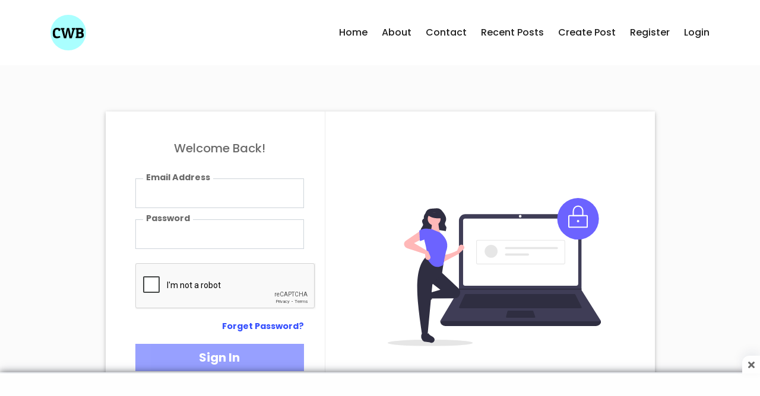

--- FILE ---
content_type: text/html; charset=utf-8
request_url: https://codewithbishal.com/login-user/
body_size: 3735
content:
<!DOCTYPE html>
<html lang="en">

<head>
  
  <meta charset="UTF-8">
  <meta http-equiv="X-UA-Compatible" content="IE=edge">
  <meta name="viewport" content="width=device-width, initial-scale=1.0">
  <!-- meta for seo starts -->

  <meta name="robots" content="index, follow, max-snippet:-1, max-video-preview:-1, max-image-preview:large">

  <meta name="theme-color" content="#606eff">

  <meta name="description" content="Already a user of Code With Bishal? Login Now!!">

  
  <link rel="canonical" href="https://codewithbishal.com/login-user/">
  

  <!-- meta for seo ends -->
  <link rel="preconnect" href="https://cdnjs.cloudflare.com">
  <link rel="preconnect" href="//www.google-analytics.com">

  <script src="https://cdnjs.cloudflare.com/ajax/libs/jquery/3.3.1/jquery.min.js"
    integrity="sha512-+NqPlbbtM1QqiK8ZAo4Yrj2c4lNQoGv8P79DPtKzj++l5jnN39rHA/xsqn8zE9l0uSoxaCdrOgFs6yjyfbBxSg=="
    crossorigin="anonymous"></script>

  <script src="https://cdnjs.cloudflare.com/ajax/libs/twitter-bootstrap/4.6.0/js/bootstrap.min.js" integrity="sha512-XKa9Hemdy1Ui3KSGgJdgMyYlUg1gM+QhL6cnlyTe2qzMCYm4nAZ1PsVerQzTTXzonUR+dmswHqgJPuwCq1MaAg==" crossorigin="anonymous" referrerpolicy="no-referrer"></script>

  <link rel="stylesheet" href="https://cdnjs.cloudflare.com/ajax/libs/twitter-bootstrap/4.6.0/css/bootstrap.min.css" integrity="sha512-P5MgMn1jBN01asBgU0z60Qk4QxiXo86+wlFahKrsQf37c9cro517WzVSPPV1tDKzhku2iJ2FVgL67wG03SGnNA==" crossorigin="anonymous" referrerpolicy="no-referrer" />

  <link rel="stylesheet" href="/static/css/mini/header.min.css?v=1.22">

  <link rel="preconnect" href="https://fonts.gstatic.com">

  <link rel="preload" href="https://fonts.googleapis.com/css2?family=Poppins:wght@400;500;700;800&display=swap"
    as="style" onload="this.onload=null;this.rel='stylesheet'">

  <noscript>
    <link href="https://fonts.googleapis.com/css2?family=Poppins:wght@400;500;700;800&display=swap" rel="stylesheet">
  </noscript>

  

  <link rel="apple-touch-icon" sizes="180x180" href="/static/logo/logo-180x180.svg">
  <link rel="icon" type="image/svg" sizes="32x32" href="/static/logo/logo-32x32.svg">
  <link rel="icon" type="image/svg" sizes="16x16" href="/static/logo/logo-16x16.svg">
  <link rel="manifest" href="/static/logo/manifest.json">

  <!-- Google Tag Manager -->
<script>(function(w,d,s,l,i){w[l]=w[l]||[];w[l].push({'gtm.start':
new Date().getTime(),event:'gtm.js'});var f=d.getElementsByTagName(s)[0],
j=d.createElement(s),dl=l!='dataLayer'?'&l='+l:'';j.async=true;j.src=
'https://www.googletagmanager.com/gtm.js?id='+i+dl;f.parentNode.insertBefore(j,f);
})(window,document,'script','dataLayer','GTM-MFLKXJ7');</script>
<!-- End Google Tag Manager -->

 
  
<script src="https://www.google.com/recaptcha/api.js" async defer></script>
<link rel="stylesheet" href="/static/css/mini/login.min.css">

  <title>Login | Code With Bishal</title>
</head>

<body>
<!-- Google Tag Manager (noscript) -->
<noscript><iframe src="https://www.googletagmanager.com/ns.html?id=GTM-MFLKXJ7"
height="0" width="0" style="display:none;visibility:hidden"></iframe></noscript>
<!-- End Google Tag Manager (noscript) -->
  <div class="navigation-wrap bg-light start-header start-style">
    <div class="container">
      <div class="row">
        <div class="col-12">
          <nav class="navbar navbar-expand-md navbar-light">

            <span class="navbar-brand"><a href="/"><img src="/static/logo/logo.svg" alt="Logo" height="60" width="60"></a></span>

            <button class="navbar-toggler" type="button" data-toggle="collapse" data-target="#navbarSupportedContent"
              aria-controls="navbarSupportedContent" aria-expanded="false" aria-label="Toggle navigation">
              <span class="navbar-toggler-icon"></span>
            </button>

            <div class="collapse navbar-collapse" id="navbarSupportedContent">
              <ul class="navbar-nav ml-auto py-4 py-md-0">
                
                <li class="nav-item pl-4 pl-md-0 ml-0 ml-md-4">
                  <a class="nav-link" href="/">Home</a>
                </li>
                <li class="nav-item pl-4 pl-md-0 ml-0 ml-md-4">
                  <a class="nav-link" href="/about-us">About</a>
                </li>
                <li class="nav-item pl-4 pl-md-0 ml-0 ml-md-4">
                  <a class="nav-link" href="/contact-us/">Contact</a>
                </li>
                <li class="nav-item pl-4 pl-md-0 ml-0 ml-md-4">
                  <a class="nav-link" href="/posts">Recent Posts</a>
                </li>
                <li class="nav-item pl-4 pl-md-0 ml-0 ml-md-4">
                  <a class="nav-link" href="/new">Create Post</a>
                </li>
                <li class="nav-item pl-4 pl-md-0 ml-0 ml-md-4">
                  <a class="nav-link" href="/signup-user?next=/login-user/">Register</a>
                </li>
                <li class="nav-item pl-4 pl-md-0 ml-0 ml-md-4">
                  <a class="nav-link" href="/login-user?next=/login-user/">Login</a>
                </li>
                
              </ul>
            </div>

          </nav>
        </div>
      </div>
    </div>
  </div>
  </div>
  
  
<form action="/login-user/" method="POST" class="needs-validation" novalidate autocomplete="off" id="login">
  <input type="hidden" name="csrfmiddlewaretoken" value="h9hzkUaxDGXZaWrpyIXJIHBGUevGifVOwUwJOslzjk156dHaVwll8afmbFWOvx1C">
  
  <div class="container-fluid">
    <div class="container">
      <div class="col-xl-10 col-lg-11 mx-auto login-container">
        <div class="row">
          <div class="col-lg-5 col-md-6 no-padding">
            <div class="login-box">
              <h5>Welcome Back!</h5>
              <div class="row">
                <label for="email"></i> Email Address</label>
                <input type="email" id="email" name="email" class="form-control form-control-sm" required>
                <div class="invalid-feedback">Please provide a valid Email.</div>
              </div>

              <div class="row">
                <label for="password"> Password</label>
                <input type="password" id="password" name="password" class="form-control form-control-sm" required>
                <div class="invalid-feedback">Please provide a valid Password.</div>
              </div><br>
              <div class="row">
                <div class="g-recaptcha" data-sitekey="6LcfdNYZAAAAABJRTW6puCSJ2DFjjhgZKd_ex__f"
                  data-callback="enableBtn" data-expired-callback="disableBtn"></div>
              </div><br><br>
              <div class="row was">
                <p><a class="right" href="#" data-toggle="modal" data-target="#forget_password">Forget Password?</a></p>
              </div>
              <div class="row">
                <button class="btn btn-primary btn-lg btn-block" name="login" id="submit"
                  title="Please fill the CAPTCHA to login" disabled="disabled"> Sign In</button>
                <a class="btn btn-primary btn-lg btn-block" href="/signup-user"> Create Account</a>
              </div>
            </div>
          </div>
          <div class="col-lg-7 col-md-6 img">
            <img data-src="/static/svg/login.svg" alt="Login">
          </div>
        </div>
      </div>
    </div>
  </div>
</form><br>
<!-- The Modal -->
<div class="modal fade" id="forget_password" tabindex="-1" role="dialog" aria-labelledby="exampleModalCenterTitle"
  aria-hidden="true">
  <div class="modal-dialog modal-dialog-centered" role="document">
    <div class="modal-content">
      <div class="modal-header">
        <h4 class="modal-title">Forget Password</h4>
        <button type="button" class="close" data-dismiss="modal">&times;</button>
      </div>
      <!-- Modal body -->
      <div class="modal-body">
        Enter your email address<br><br>
        <form action="/resetPa/" method="POST" autocomplete="off" class="needs-validation" novalidate id="Forget">
        <input type="hidden" name="csrfmiddlewaretoken" value="h9hzkUaxDGXZaWrpyIXJIHBGUevGifVOwUwJOslzjk156dHaVwll8afmbFWOvx1C">
          <input class="form-control" type="email" name="userName" placeholder="example@example.com" required>
          <div class="invalid-feedback">Please provide a valid Email.</div>
          <br>
          <div class="g-recaptcha" data-sitekey="6LcfdNYZAAAAABJRTW6puCSJ2DFjjhgZKd_ex__f"></div><br>
          <button type="submit" class="btn btn-success btn-lg btn-block" name="check-email">Submit</button>
          <hr>
        </form>
      </div>
    </div>
  </div>
</div>

  <footer>
    <div class="cookie-container text-left">
      <p> We use cookies on our site to give you the best experience and show you relevant ads. To find out more, read our
        <a href="/privacy-policy-cwb" target="_blank">privacy policy</a> and <a href="/cookies-cwb"
          target="_blank">cookie policy</a>.
      </p>
      <div><button class="cookie-btn">Okay</button></div>
    </div>
    <div class="container text-center text-md-left mt-5">
      <div class="row mt-3">
        <div class="col-md-3 col-lg-4 col-xl-3 mx-auto mb-4">
          <h6 class="text-uppercase font-weight-bold">Follow Us On</h6>
            <hr class="deep-purple accent-2 mb-4 mt-0 d-inline-block mx-auto" style="width: 60px;">
            <div class="social-links">
             <a href="https://www.instagram.com/code_with_bishal/" target="_blank" rel="noopener noreferrer"><i class="fab fa-instagram fab-2x"></i></a>
             <br><a href="https://t.me/CodeWithBishal" target="_blank" rel="noopener noreferrer"><i class="fab fa-telegram-plane"></i></a>
             <br><a href="https://www.fiverr.com/furycreations" target="_blank" rel="noopener noreferrer"><i class="fas fa-code"></i></a>
             <br><a href="https://twitter.com/BishalCode" target="_blank" rel="noopener noreferrer"><i class="fab fa-twitter"></i></a> 
            </div>
        </div>
        <div class="col-md-2 col-lg-2 col-xl-2 mx-auto mb-4">
          <h6 class="text-uppercase font-weight-bold">Top Links</h6>
          <hr class="deep-purple accent-2 mb-4 mt-0 d-inline-block mx-auto" style="width: 60px;">
          <p>
            <a href="/">Home</a>
          </p>
          <p>
            <a href="/about-us">About US</a>
          </p>
          <p>
            <a href="/contact-us/">Contact US</a>
          </p>
          <p>
            <a href="/posts">Example</a>
          </p>
          <p>
            <a href="/new">Service</a>
          </p>

        </div>
        <div class="col-md-3 col-lg-2 col-xl-2 mx-auto mb-4">
          <h6 class="text-uppercase font-weight-bold">Useful links</h6>
          <hr class="deep-purple accent-2 mb-4 mt-0 d-inline-block mx-auto" style="width: 60px;">
          <p>
            <a href="/privacy-policy-cwb" target="_blank">Privacy Policy</a>
          </p>
          <p>
            <a href="/terms-and-conditions" target="_blank">Terms & Conditions</a>
          </p>
          <p>
            <a href="/cookies-cwb" target="_blank">Cookie Consent</a>
          </p>
          <p>
            <a href="/search?query=html+and+css">HTML & CSS</a>
          </p>
          <p>
            <a href="/search?query=html%2C+css+and+javascript">Javascript</a>
          </p>
        </div>
        <div class="col-md-4 col-lg-3 col-xl-3 mx-auto mb-md-0 mb-4">
          <h6 class="text-uppercase font-weight-bold">Contact</h6>
          <hr class="deep-purple accent-2 mb-4 mt-0 d-inline-block mx-auto" style="width: 60px;">
          <p>
            <i class="fas fa-home mr-3"></i> North - East, India
          </p>
          <p>
            <i class="fas fa-envelope mr-3"></i><a href="mailto:help@codewithbishal.com">help@codewithbishal.com</a>
          </p>
          <p>
        </div>
      </div>
    </div>
    <hr>
    <div class="footer-copyright text-center py-3">© 2020 - <span id="current_year"></span> Copyright by
      <a href="https://codewithbishal.com/"> codewithbishal.com</a>
    </div>
  </footer>
  <!-- <script src="/static/js/oc.js" defer></script> -->
  <script src="/static/js/mini/live-chat.min.js" defer></script>
  <!--  <script src="/static/js/mini/enter13.min.js" defer></script> -->
  <script src="/static/js/mini/main.min.js?v=1" defer></script>
  <script src="/static/js/mini/ads.min.js?v=10"></script>
  <script src="/static/js/mini/defer-img.min.js" defer></script> 
  

  <link rel="preload" href="https://cdnjs.cloudflare.com/ajax/libs/font-awesome/5.15.2/css/all.min.css" as="style"
    onload="this.onload=null;this.rel='stylesheet'">
  <noscript>
    <link rel="stylesheet" href="https://cdnjs.cloudflare.com/ajax/libs/font-awesome/5.15.2/css/all.min.css">
  </noscript>

  
<script src="/static/js/mini/form-val.min.js" defer></script>
<script src="/static/js/mini/captcha.min.js" defer></script>
<script src="/static/js/mini/load.min.js" defer></script>

  <div class="sticky_ads" id="stickyAds">
    <div class="ads_close" id="adsclose" onclick="stickyAds.style.display='none'"><i class="fas fa-times"></i></div>
    <div class="ads_contents">
      <center class="ad-body">
        <ins class="adsbygoogle" style="display:inline-block;width:728px;height:90px" data-ad-client="ca-pub-7202047024343750"
    data-ad-slot="4225347207"></ins>
      </center>
    </div>
  </div>
</body>

</html>

--- FILE ---
content_type: text/html; charset=utf-8
request_url: https://www.google.com/recaptcha/api2/anchor?ar=1&k=6LcfdNYZAAAAABJRTW6puCSJ2DFjjhgZKd_ex__f&co=aHR0cHM6Ly9jb2Rld2l0aGJpc2hhbC5jb206NDQz&hl=en&v=N67nZn4AqZkNcbeMu4prBgzg&size=normal&anchor-ms=20000&execute-ms=30000&cb=guiaa9mfgcph
body_size: 49526
content:
<!DOCTYPE HTML><html dir="ltr" lang="en"><head><meta http-equiv="Content-Type" content="text/html; charset=UTF-8">
<meta http-equiv="X-UA-Compatible" content="IE=edge">
<title>reCAPTCHA</title>
<style type="text/css">
/* cyrillic-ext */
@font-face {
  font-family: 'Roboto';
  font-style: normal;
  font-weight: 400;
  font-stretch: 100%;
  src: url(//fonts.gstatic.com/s/roboto/v48/KFO7CnqEu92Fr1ME7kSn66aGLdTylUAMa3GUBHMdazTgWw.woff2) format('woff2');
  unicode-range: U+0460-052F, U+1C80-1C8A, U+20B4, U+2DE0-2DFF, U+A640-A69F, U+FE2E-FE2F;
}
/* cyrillic */
@font-face {
  font-family: 'Roboto';
  font-style: normal;
  font-weight: 400;
  font-stretch: 100%;
  src: url(//fonts.gstatic.com/s/roboto/v48/KFO7CnqEu92Fr1ME7kSn66aGLdTylUAMa3iUBHMdazTgWw.woff2) format('woff2');
  unicode-range: U+0301, U+0400-045F, U+0490-0491, U+04B0-04B1, U+2116;
}
/* greek-ext */
@font-face {
  font-family: 'Roboto';
  font-style: normal;
  font-weight: 400;
  font-stretch: 100%;
  src: url(//fonts.gstatic.com/s/roboto/v48/KFO7CnqEu92Fr1ME7kSn66aGLdTylUAMa3CUBHMdazTgWw.woff2) format('woff2');
  unicode-range: U+1F00-1FFF;
}
/* greek */
@font-face {
  font-family: 'Roboto';
  font-style: normal;
  font-weight: 400;
  font-stretch: 100%;
  src: url(//fonts.gstatic.com/s/roboto/v48/KFO7CnqEu92Fr1ME7kSn66aGLdTylUAMa3-UBHMdazTgWw.woff2) format('woff2');
  unicode-range: U+0370-0377, U+037A-037F, U+0384-038A, U+038C, U+038E-03A1, U+03A3-03FF;
}
/* math */
@font-face {
  font-family: 'Roboto';
  font-style: normal;
  font-weight: 400;
  font-stretch: 100%;
  src: url(//fonts.gstatic.com/s/roboto/v48/KFO7CnqEu92Fr1ME7kSn66aGLdTylUAMawCUBHMdazTgWw.woff2) format('woff2');
  unicode-range: U+0302-0303, U+0305, U+0307-0308, U+0310, U+0312, U+0315, U+031A, U+0326-0327, U+032C, U+032F-0330, U+0332-0333, U+0338, U+033A, U+0346, U+034D, U+0391-03A1, U+03A3-03A9, U+03B1-03C9, U+03D1, U+03D5-03D6, U+03F0-03F1, U+03F4-03F5, U+2016-2017, U+2034-2038, U+203C, U+2040, U+2043, U+2047, U+2050, U+2057, U+205F, U+2070-2071, U+2074-208E, U+2090-209C, U+20D0-20DC, U+20E1, U+20E5-20EF, U+2100-2112, U+2114-2115, U+2117-2121, U+2123-214F, U+2190, U+2192, U+2194-21AE, U+21B0-21E5, U+21F1-21F2, U+21F4-2211, U+2213-2214, U+2216-22FF, U+2308-230B, U+2310, U+2319, U+231C-2321, U+2336-237A, U+237C, U+2395, U+239B-23B7, U+23D0, U+23DC-23E1, U+2474-2475, U+25AF, U+25B3, U+25B7, U+25BD, U+25C1, U+25CA, U+25CC, U+25FB, U+266D-266F, U+27C0-27FF, U+2900-2AFF, U+2B0E-2B11, U+2B30-2B4C, U+2BFE, U+3030, U+FF5B, U+FF5D, U+1D400-1D7FF, U+1EE00-1EEFF;
}
/* symbols */
@font-face {
  font-family: 'Roboto';
  font-style: normal;
  font-weight: 400;
  font-stretch: 100%;
  src: url(//fonts.gstatic.com/s/roboto/v48/KFO7CnqEu92Fr1ME7kSn66aGLdTylUAMaxKUBHMdazTgWw.woff2) format('woff2');
  unicode-range: U+0001-000C, U+000E-001F, U+007F-009F, U+20DD-20E0, U+20E2-20E4, U+2150-218F, U+2190, U+2192, U+2194-2199, U+21AF, U+21E6-21F0, U+21F3, U+2218-2219, U+2299, U+22C4-22C6, U+2300-243F, U+2440-244A, U+2460-24FF, U+25A0-27BF, U+2800-28FF, U+2921-2922, U+2981, U+29BF, U+29EB, U+2B00-2BFF, U+4DC0-4DFF, U+FFF9-FFFB, U+10140-1018E, U+10190-1019C, U+101A0, U+101D0-101FD, U+102E0-102FB, U+10E60-10E7E, U+1D2C0-1D2D3, U+1D2E0-1D37F, U+1F000-1F0FF, U+1F100-1F1AD, U+1F1E6-1F1FF, U+1F30D-1F30F, U+1F315, U+1F31C, U+1F31E, U+1F320-1F32C, U+1F336, U+1F378, U+1F37D, U+1F382, U+1F393-1F39F, U+1F3A7-1F3A8, U+1F3AC-1F3AF, U+1F3C2, U+1F3C4-1F3C6, U+1F3CA-1F3CE, U+1F3D4-1F3E0, U+1F3ED, U+1F3F1-1F3F3, U+1F3F5-1F3F7, U+1F408, U+1F415, U+1F41F, U+1F426, U+1F43F, U+1F441-1F442, U+1F444, U+1F446-1F449, U+1F44C-1F44E, U+1F453, U+1F46A, U+1F47D, U+1F4A3, U+1F4B0, U+1F4B3, U+1F4B9, U+1F4BB, U+1F4BF, U+1F4C8-1F4CB, U+1F4D6, U+1F4DA, U+1F4DF, U+1F4E3-1F4E6, U+1F4EA-1F4ED, U+1F4F7, U+1F4F9-1F4FB, U+1F4FD-1F4FE, U+1F503, U+1F507-1F50B, U+1F50D, U+1F512-1F513, U+1F53E-1F54A, U+1F54F-1F5FA, U+1F610, U+1F650-1F67F, U+1F687, U+1F68D, U+1F691, U+1F694, U+1F698, U+1F6AD, U+1F6B2, U+1F6B9-1F6BA, U+1F6BC, U+1F6C6-1F6CF, U+1F6D3-1F6D7, U+1F6E0-1F6EA, U+1F6F0-1F6F3, U+1F6F7-1F6FC, U+1F700-1F7FF, U+1F800-1F80B, U+1F810-1F847, U+1F850-1F859, U+1F860-1F887, U+1F890-1F8AD, U+1F8B0-1F8BB, U+1F8C0-1F8C1, U+1F900-1F90B, U+1F93B, U+1F946, U+1F984, U+1F996, U+1F9E9, U+1FA00-1FA6F, U+1FA70-1FA7C, U+1FA80-1FA89, U+1FA8F-1FAC6, U+1FACE-1FADC, U+1FADF-1FAE9, U+1FAF0-1FAF8, U+1FB00-1FBFF;
}
/* vietnamese */
@font-face {
  font-family: 'Roboto';
  font-style: normal;
  font-weight: 400;
  font-stretch: 100%;
  src: url(//fonts.gstatic.com/s/roboto/v48/KFO7CnqEu92Fr1ME7kSn66aGLdTylUAMa3OUBHMdazTgWw.woff2) format('woff2');
  unicode-range: U+0102-0103, U+0110-0111, U+0128-0129, U+0168-0169, U+01A0-01A1, U+01AF-01B0, U+0300-0301, U+0303-0304, U+0308-0309, U+0323, U+0329, U+1EA0-1EF9, U+20AB;
}
/* latin-ext */
@font-face {
  font-family: 'Roboto';
  font-style: normal;
  font-weight: 400;
  font-stretch: 100%;
  src: url(//fonts.gstatic.com/s/roboto/v48/KFO7CnqEu92Fr1ME7kSn66aGLdTylUAMa3KUBHMdazTgWw.woff2) format('woff2');
  unicode-range: U+0100-02BA, U+02BD-02C5, U+02C7-02CC, U+02CE-02D7, U+02DD-02FF, U+0304, U+0308, U+0329, U+1D00-1DBF, U+1E00-1E9F, U+1EF2-1EFF, U+2020, U+20A0-20AB, U+20AD-20C0, U+2113, U+2C60-2C7F, U+A720-A7FF;
}
/* latin */
@font-face {
  font-family: 'Roboto';
  font-style: normal;
  font-weight: 400;
  font-stretch: 100%;
  src: url(//fonts.gstatic.com/s/roboto/v48/KFO7CnqEu92Fr1ME7kSn66aGLdTylUAMa3yUBHMdazQ.woff2) format('woff2');
  unicode-range: U+0000-00FF, U+0131, U+0152-0153, U+02BB-02BC, U+02C6, U+02DA, U+02DC, U+0304, U+0308, U+0329, U+2000-206F, U+20AC, U+2122, U+2191, U+2193, U+2212, U+2215, U+FEFF, U+FFFD;
}
/* cyrillic-ext */
@font-face {
  font-family: 'Roboto';
  font-style: normal;
  font-weight: 500;
  font-stretch: 100%;
  src: url(//fonts.gstatic.com/s/roboto/v48/KFO7CnqEu92Fr1ME7kSn66aGLdTylUAMa3GUBHMdazTgWw.woff2) format('woff2');
  unicode-range: U+0460-052F, U+1C80-1C8A, U+20B4, U+2DE0-2DFF, U+A640-A69F, U+FE2E-FE2F;
}
/* cyrillic */
@font-face {
  font-family: 'Roboto';
  font-style: normal;
  font-weight: 500;
  font-stretch: 100%;
  src: url(//fonts.gstatic.com/s/roboto/v48/KFO7CnqEu92Fr1ME7kSn66aGLdTylUAMa3iUBHMdazTgWw.woff2) format('woff2');
  unicode-range: U+0301, U+0400-045F, U+0490-0491, U+04B0-04B1, U+2116;
}
/* greek-ext */
@font-face {
  font-family: 'Roboto';
  font-style: normal;
  font-weight: 500;
  font-stretch: 100%;
  src: url(//fonts.gstatic.com/s/roboto/v48/KFO7CnqEu92Fr1ME7kSn66aGLdTylUAMa3CUBHMdazTgWw.woff2) format('woff2');
  unicode-range: U+1F00-1FFF;
}
/* greek */
@font-face {
  font-family: 'Roboto';
  font-style: normal;
  font-weight: 500;
  font-stretch: 100%;
  src: url(//fonts.gstatic.com/s/roboto/v48/KFO7CnqEu92Fr1ME7kSn66aGLdTylUAMa3-UBHMdazTgWw.woff2) format('woff2');
  unicode-range: U+0370-0377, U+037A-037F, U+0384-038A, U+038C, U+038E-03A1, U+03A3-03FF;
}
/* math */
@font-face {
  font-family: 'Roboto';
  font-style: normal;
  font-weight: 500;
  font-stretch: 100%;
  src: url(//fonts.gstatic.com/s/roboto/v48/KFO7CnqEu92Fr1ME7kSn66aGLdTylUAMawCUBHMdazTgWw.woff2) format('woff2');
  unicode-range: U+0302-0303, U+0305, U+0307-0308, U+0310, U+0312, U+0315, U+031A, U+0326-0327, U+032C, U+032F-0330, U+0332-0333, U+0338, U+033A, U+0346, U+034D, U+0391-03A1, U+03A3-03A9, U+03B1-03C9, U+03D1, U+03D5-03D6, U+03F0-03F1, U+03F4-03F5, U+2016-2017, U+2034-2038, U+203C, U+2040, U+2043, U+2047, U+2050, U+2057, U+205F, U+2070-2071, U+2074-208E, U+2090-209C, U+20D0-20DC, U+20E1, U+20E5-20EF, U+2100-2112, U+2114-2115, U+2117-2121, U+2123-214F, U+2190, U+2192, U+2194-21AE, U+21B0-21E5, U+21F1-21F2, U+21F4-2211, U+2213-2214, U+2216-22FF, U+2308-230B, U+2310, U+2319, U+231C-2321, U+2336-237A, U+237C, U+2395, U+239B-23B7, U+23D0, U+23DC-23E1, U+2474-2475, U+25AF, U+25B3, U+25B7, U+25BD, U+25C1, U+25CA, U+25CC, U+25FB, U+266D-266F, U+27C0-27FF, U+2900-2AFF, U+2B0E-2B11, U+2B30-2B4C, U+2BFE, U+3030, U+FF5B, U+FF5D, U+1D400-1D7FF, U+1EE00-1EEFF;
}
/* symbols */
@font-face {
  font-family: 'Roboto';
  font-style: normal;
  font-weight: 500;
  font-stretch: 100%;
  src: url(//fonts.gstatic.com/s/roboto/v48/KFO7CnqEu92Fr1ME7kSn66aGLdTylUAMaxKUBHMdazTgWw.woff2) format('woff2');
  unicode-range: U+0001-000C, U+000E-001F, U+007F-009F, U+20DD-20E0, U+20E2-20E4, U+2150-218F, U+2190, U+2192, U+2194-2199, U+21AF, U+21E6-21F0, U+21F3, U+2218-2219, U+2299, U+22C4-22C6, U+2300-243F, U+2440-244A, U+2460-24FF, U+25A0-27BF, U+2800-28FF, U+2921-2922, U+2981, U+29BF, U+29EB, U+2B00-2BFF, U+4DC0-4DFF, U+FFF9-FFFB, U+10140-1018E, U+10190-1019C, U+101A0, U+101D0-101FD, U+102E0-102FB, U+10E60-10E7E, U+1D2C0-1D2D3, U+1D2E0-1D37F, U+1F000-1F0FF, U+1F100-1F1AD, U+1F1E6-1F1FF, U+1F30D-1F30F, U+1F315, U+1F31C, U+1F31E, U+1F320-1F32C, U+1F336, U+1F378, U+1F37D, U+1F382, U+1F393-1F39F, U+1F3A7-1F3A8, U+1F3AC-1F3AF, U+1F3C2, U+1F3C4-1F3C6, U+1F3CA-1F3CE, U+1F3D4-1F3E0, U+1F3ED, U+1F3F1-1F3F3, U+1F3F5-1F3F7, U+1F408, U+1F415, U+1F41F, U+1F426, U+1F43F, U+1F441-1F442, U+1F444, U+1F446-1F449, U+1F44C-1F44E, U+1F453, U+1F46A, U+1F47D, U+1F4A3, U+1F4B0, U+1F4B3, U+1F4B9, U+1F4BB, U+1F4BF, U+1F4C8-1F4CB, U+1F4D6, U+1F4DA, U+1F4DF, U+1F4E3-1F4E6, U+1F4EA-1F4ED, U+1F4F7, U+1F4F9-1F4FB, U+1F4FD-1F4FE, U+1F503, U+1F507-1F50B, U+1F50D, U+1F512-1F513, U+1F53E-1F54A, U+1F54F-1F5FA, U+1F610, U+1F650-1F67F, U+1F687, U+1F68D, U+1F691, U+1F694, U+1F698, U+1F6AD, U+1F6B2, U+1F6B9-1F6BA, U+1F6BC, U+1F6C6-1F6CF, U+1F6D3-1F6D7, U+1F6E0-1F6EA, U+1F6F0-1F6F3, U+1F6F7-1F6FC, U+1F700-1F7FF, U+1F800-1F80B, U+1F810-1F847, U+1F850-1F859, U+1F860-1F887, U+1F890-1F8AD, U+1F8B0-1F8BB, U+1F8C0-1F8C1, U+1F900-1F90B, U+1F93B, U+1F946, U+1F984, U+1F996, U+1F9E9, U+1FA00-1FA6F, U+1FA70-1FA7C, U+1FA80-1FA89, U+1FA8F-1FAC6, U+1FACE-1FADC, U+1FADF-1FAE9, U+1FAF0-1FAF8, U+1FB00-1FBFF;
}
/* vietnamese */
@font-face {
  font-family: 'Roboto';
  font-style: normal;
  font-weight: 500;
  font-stretch: 100%;
  src: url(//fonts.gstatic.com/s/roboto/v48/KFO7CnqEu92Fr1ME7kSn66aGLdTylUAMa3OUBHMdazTgWw.woff2) format('woff2');
  unicode-range: U+0102-0103, U+0110-0111, U+0128-0129, U+0168-0169, U+01A0-01A1, U+01AF-01B0, U+0300-0301, U+0303-0304, U+0308-0309, U+0323, U+0329, U+1EA0-1EF9, U+20AB;
}
/* latin-ext */
@font-face {
  font-family: 'Roboto';
  font-style: normal;
  font-weight: 500;
  font-stretch: 100%;
  src: url(//fonts.gstatic.com/s/roboto/v48/KFO7CnqEu92Fr1ME7kSn66aGLdTylUAMa3KUBHMdazTgWw.woff2) format('woff2');
  unicode-range: U+0100-02BA, U+02BD-02C5, U+02C7-02CC, U+02CE-02D7, U+02DD-02FF, U+0304, U+0308, U+0329, U+1D00-1DBF, U+1E00-1E9F, U+1EF2-1EFF, U+2020, U+20A0-20AB, U+20AD-20C0, U+2113, U+2C60-2C7F, U+A720-A7FF;
}
/* latin */
@font-face {
  font-family: 'Roboto';
  font-style: normal;
  font-weight: 500;
  font-stretch: 100%;
  src: url(//fonts.gstatic.com/s/roboto/v48/KFO7CnqEu92Fr1ME7kSn66aGLdTylUAMa3yUBHMdazQ.woff2) format('woff2');
  unicode-range: U+0000-00FF, U+0131, U+0152-0153, U+02BB-02BC, U+02C6, U+02DA, U+02DC, U+0304, U+0308, U+0329, U+2000-206F, U+20AC, U+2122, U+2191, U+2193, U+2212, U+2215, U+FEFF, U+FFFD;
}
/* cyrillic-ext */
@font-face {
  font-family: 'Roboto';
  font-style: normal;
  font-weight: 900;
  font-stretch: 100%;
  src: url(//fonts.gstatic.com/s/roboto/v48/KFO7CnqEu92Fr1ME7kSn66aGLdTylUAMa3GUBHMdazTgWw.woff2) format('woff2');
  unicode-range: U+0460-052F, U+1C80-1C8A, U+20B4, U+2DE0-2DFF, U+A640-A69F, U+FE2E-FE2F;
}
/* cyrillic */
@font-face {
  font-family: 'Roboto';
  font-style: normal;
  font-weight: 900;
  font-stretch: 100%;
  src: url(//fonts.gstatic.com/s/roboto/v48/KFO7CnqEu92Fr1ME7kSn66aGLdTylUAMa3iUBHMdazTgWw.woff2) format('woff2');
  unicode-range: U+0301, U+0400-045F, U+0490-0491, U+04B0-04B1, U+2116;
}
/* greek-ext */
@font-face {
  font-family: 'Roboto';
  font-style: normal;
  font-weight: 900;
  font-stretch: 100%;
  src: url(//fonts.gstatic.com/s/roboto/v48/KFO7CnqEu92Fr1ME7kSn66aGLdTylUAMa3CUBHMdazTgWw.woff2) format('woff2');
  unicode-range: U+1F00-1FFF;
}
/* greek */
@font-face {
  font-family: 'Roboto';
  font-style: normal;
  font-weight: 900;
  font-stretch: 100%;
  src: url(//fonts.gstatic.com/s/roboto/v48/KFO7CnqEu92Fr1ME7kSn66aGLdTylUAMa3-UBHMdazTgWw.woff2) format('woff2');
  unicode-range: U+0370-0377, U+037A-037F, U+0384-038A, U+038C, U+038E-03A1, U+03A3-03FF;
}
/* math */
@font-face {
  font-family: 'Roboto';
  font-style: normal;
  font-weight: 900;
  font-stretch: 100%;
  src: url(//fonts.gstatic.com/s/roboto/v48/KFO7CnqEu92Fr1ME7kSn66aGLdTylUAMawCUBHMdazTgWw.woff2) format('woff2');
  unicode-range: U+0302-0303, U+0305, U+0307-0308, U+0310, U+0312, U+0315, U+031A, U+0326-0327, U+032C, U+032F-0330, U+0332-0333, U+0338, U+033A, U+0346, U+034D, U+0391-03A1, U+03A3-03A9, U+03B1-03C9, U+03D1, U+03D5-03D6, U+03F0-03F1, U+03F4-03F5, U+2016-2017, U+2034-2038, U+203C, U+2040, U+2043, U+2047, U+2050, U+2057, U+205F, U+2070-2071, U+2074-208E, U+2090-209C, U+20D0-20DC, U+20E1, U+20E5-20EF, U+2100-2112, U+2114-2115, U+2117-2121, U+2123-214F, U+2190, U+2192, U+2194-21AE, U+21B0-21E5, U+21F1-21F2, U+21F4-2211, U+2213-2214, U+2216-22FF, U+2308-230B, U+2310, U+2319, U+231C-2321, U+2336-237A, U+237C, U+2395, U+239B-23B7, U+23D0, U+23DC-23E1, U+2474-2475, U+25AF, U+25B3, U+25B7, U+25BD, U+25C1, U+25CA, U+25CC, U+25FB, U+266D-266F, U+27C0-27FF, U+2900-2AFF, U+2B0E-2B11, U+2B30-2B4C, U+2BFE, U+3030, U+FF5B, U+FF5D, U+1D400-1D7FF, U+1EE00-1EEFF;
}
/* symbols */
@font-face {
  font-family: 'Roboto';
  font-style: normal;
  font-weight: 900;
  font-stretch: 100%;
  src: url(//fonts.gstatic.com/s/roboto/v48/KFO7CnqEu92Fr1ME7kSn66aGLdTylUAMaxKUBHMdazTgWw.woff2) format('woff2');
  unicode-range: U+0001-000C, U+000E-001F, U+007F-009F, U+20DD-20E0, U+20E2-20E4, U+2150-218F, U+2190, U+2192, U+2194-2199, U+21AF, U+21E6-21F0, U+21F3, U+2218-2219, U+2299, U+22C4-22C6, U+2300-243F, U+2440-244A, U+2460-24FF, U+25A0-27BF, U+2800-28FF, U+2921-2922, U+2981, U+29BF, U+29EB, U+2B00-2BFF, U+4DC0-4DFF, U+FFF9-FFFB, U+10140-1018E, U+10190-1019C, U+101A0, U+101D0-101FD, U+102E0-102FB, U+10E60-10E7E, U+1D2C0-1D2D3, U+1D2E0-1D37F, U+1F000-1F0FF, U+1F100-1F1AD, U+1F1E6-1F1FF, U+1F30D-1F30F, U+1F315, U+1F31C, U+1F31E, U+1F320-1F32C, U+1F336, U+1F378, U+1F37D, U+1F382, U+1F393-1F39F, U+1F3A7-1F3A8, U+1F3AC-1F3AF, U+1F3C2, U+1F3C4-1F3C6, U+1F3CA-1F3CE, U+1F3D4-1F3E0, U+1F3ED, U+1F3F1-1F3F3, U+1F3F5-1F3F7, U+1F408, U+1F415, U+1F41F, U+1F426, U+1F43F, U+1F441-1F442, U+1F444, U+1F446-1F449, U+1F44C-1F44E, U+1F453, U+1F46A, U+1F47D, U+1F4A3, U+1F4B0, U+1F4B3, U+1F4B9, U+1F4BB, U+1F4BF, U+1F4C8-1F4CB, U+1F4D6, U+1F4DA, U+1F4DF, U+1F4E3-1F4E6, U+1F4EA-1F4ED, U+1F4F7, U+1F4F9-1F4FB, U+1F4FD-1F4FE, U+1F503, U+1F507-1F50B, U+1F50D, U+1F512-1F513, U+1F53E-1F54A, U+1F54F-1F5FA, U+1F610, U+1F650-1F67F, U+1F687, U+1F68D, U+1F691, U+1F694, U+1F698, U+1F6AD, U+1F6B2, U+1F6B9-1F6BA, U+1F6BC, U+1F6C6-1F6CF, U+1F6D3-1F6D7, U+1F6E0-1F6EA, U+1F6F0-1F6F3, U+1F6F7-1F6FC, U+1F700-1F7FF, U+1F800-1F80B, U+1F810-1F847, U+1F850-1F859, U+1F860-1F887, U+1F890-1F8AD, U+1F8B0-1F8BB, U+1F8C0-1F8C1, U+1F900-1F90B, U+1F93B, U+1F946, U+1F984, U+1F996, U+1F9E9, U+1FA00-1FA6F, U+1FA70-1FA7C, U+1FA80-1FA89, U+1FA8F-1FAC6, U+1FACE-1FADC, U+1FADF-1FAE9, U+1FAF0-1FAF8, U+1FB00-1FBFF;
}
/* vietnamese */
@font-face {
  font-family: 'Roboto';
  font-style: normal;
  font-weight: 900;
  font-stretch: 100%;
  src: url(//fonts.gstatic.com/s/roboto/v48/KFO7CnqEu92Fr1ME7kSn66aGLdTylUAMa3OUBHMdazTgWw.woff2) format('woff2');
  unicode-range: U+0102-0103, U+0110-0111, U+0128-0129, U+0168-0169, U+01A0-01A1, U+01AF-01B0, U+0300-0301, U+0303-0304, U+0308-0309, U+0323, U+0329, U+1EA0-1EF9, U+20AB;
}
/* latin-ext */
@font-face {
  font-family: 'Roboto';
  font-style: normal;
  font-weight: 900;
  font-stretch: 100%;
  src: url(//fonts.gstatic.com/s/roboto/v48/KFO7CnqEu92Fr1ME7kSn66aGLdTylUAMa3KUBHMdazTgWw.woff2) format('woff2');
  unicode-range: U+0100-02BA, U+02BD-02C5, U+02C7-02CC, U+02CE-02D7, U+02DD-02FF, U+0304, U+0308, U+0329, U+1D00-1DBF, U+1E00-1E9F, U+1EF2-1EFF, U+2020, U+20A0-20AB, U+20AD-20C0, U+2113, U+2C60-2C7F, U+A720-A7FF;
}
/* latin */
@font-face {
  font-family: 'Roboto';
  font-style: normal;
  font-weight: 900;
  font-stretch: 100%;
  src: url(//fonts.gstatic.com/s/roboto/v48/KFO7CnqEu92Fr1ME7kSn66aGLdTylUAMa3yUBHMdazQ.woff2) format('woff2');
  unicode-range: U+0000-00FF, U+0131, U+0152-0153, U+02BB-02BC, U+02C6, U+02DA, U+02DC, U+0304, U+0308, U+0329, U+2000-206F, U+20AC, U+2122, U+2191, U+2193, U+2212, U+2215, U+FEFF, U+FFFD;
}

</style>
<link rel="stylesheet" type="text/css" href="https://www.gstatic.com/recaptcha/releases/N67nZn4AqZkNcbeMu4prBgzg/styles__ltr.css">
<script nonce="M8ZzXhemFTjfafnzI-Gj0w" type="text/javascript">window['__recaptcha_api'] = 'https://www.google.com/recaptcha/api2/';</script>
<script type="text/javascript" src="https://www.gstatic.com/recaptcha/releases/N67nZn4AqZkNcbeMu4prBgzg/recaptcha__en.js" nonce="M8ZzXhemFTjfafnzI-Gj0w">
      
    </script></head>
<body><div id="rc-anchor-alert" class="rc-anchor-alert"></div>
<input type="hidden" id="recaptcha-token" value="[base64]">
<script type="text/javascript" nonce="M8ZzXhemFTjfafnzI-Gj0w">
      recaptcha.anchor.Main.init("[\x22ainput\x22,[\x22bgdata\x22,\x22\x22,\[base64]/[base64]/[base64]/bmV3IHJbeF0oY1swXSk6RT09Mj9uZXcgclt4XShjWzBdLGNbMV0pOkU9PTM/bmV3IHJbeF0oY1swXSxjWzFdLGNbMl0pOkU9PTQ/[base64]/[base64]/[base64]/[base64]/[base64]/[base64]/[base64]/[base64]\x22,\[base64]\\u003d\x22,\[base64]/CpTDCk1AebsK5RsK4OsOtYcKPH0HCuQkdNzkKZWjDmD9GwoLCnMO6XcK3w74eesOIEcKNE8KTW3xyTx9rKSHDpWwTwrBLw6XDnlVPccKzw5nDgMOlBcK4w6J1G0EzHcO/wp/CpQTDpD7CqsOCeUN2wrQNwpZQTcKsejvCssOOw77CohHCp0pew4nDjknDgx7CgRV/wqHDr8Oowposw6kFXMKiKGrCicKQAMOhwp7DqQkQwr/DmsKBARImRMOhGUwNQMOyX3XDl8K0w4vDrGtGDwoOw6bCusOZw4RewrPDnlrCiSh/w7zCrzNQwrgqdiUlXUXCk8K/w63Cv8Kuw7I9HDHCpxVAwolhLMKxc8K1wp3CqhQFSyrCi27DhV0Jw6kQw6PDqCt3cntREcKww4pMw4N4wrIYw4PDlyDCrTrChsKKwq/DjxI/ZsKrwpHDjxkpRsO7w47DpMKXw6vDom3Cq1NUcMOPFcKnN8Khw4fDn8KIJRl4wpjCpsO/[base64]/DrD/CiFJ3QHrDnSzDvMK2MsKzfxImw5o5cTLCpVBuwqQww7nDp8KMD1LCvXLDrcKbRsK3bMO2w6wSScOIKcKMd1PDqiJLMcOCwqnCgzIYw7LDh8OKeMKVesKcEXtNw4l8w4Njw5cLEwJcUGbChgfCrcOCDSsxw7zCnMK/woXCsit+wpUfwpjDqD/Dvx5TwqvCisO5BsOfKsKlw6JiI8KmwpA/wrzCmsKGTSwGTcOCGMKKwpzDpFQAw7kLwq/[base64]/[base64]/CjsKoaXLCs2VAXMO/YsKzwoLDl8KHeMOcbcOSVlIpwrfCtsKcw4DDrsKmPnvDkMO8w6IqL8KGw7nDt8K0w6NXEi7DksKUDAYgWRDCgcOgw5DCjMK0dkstfsO6FcOTwoQOwo0ZI3DDrcOpwr0+wqrCinvDnj7DscOLbsKUZjsVAsOFw4RVwoTDhBTDkcOLI8KAe0jCkcO/dsKjwoktfilFKWZPG8KQVVbDrcO6MMOMwr3DkcOqTsKHw4h8w5LDncK3wpQywot3PcOvcjV4w65dWcK3w6lDwpk0wrXDgMKhw4nCkg/DhsKtS8Kcb1Z4dXFORMOQT8OVw5dXw5bDosKIwqPDpcKVw5bCmFZEXBAPHSpbSiJgw5jClMKED8OFdSDCkk3Ds8O0wr/DlhnDu8Kcwq95IgrDrjdDwrdYGsOcw60uwqVHGGjDjsO3J8OdwoJhTxsRw6zCqMOhJiLCt8OSw4TDqVfDjMK7AFI3wr1kw5Y0VMOmwpRdVH/CizBuw5cqYcOCV1/CkRnCkhfCoVZgAsKYC8KhWsODH8OwbsO0w6YLClV4Fy3CjcOISgzCosKQw6HDtjvCk8OEw4pafC/Dh0LCkVN2wqc0WsKhZ8OMwpNPfWgZdcOiwrdaIsKYSDHDqg/DnzEDJDA4ScKawqlSaMKbwoNlwo1Jw6rCrn5Xwo59STXDt8ODSMOSHDzDtzlbJmPDkVXCqsOJfcOwOxckRVHDu8ONwrDDgwrCsQMcw7rCljDClMK+w4jDu8O0B8O0w77DhMKcSwIyN8Kbw4zDmWhWw43DjmjDgcKae3/[base64]/ClDpQwrTCs8OlBMOcRcONHmPDq1fCjMObOMO+wqNRwonCjcK7wojDixUWPMOqMF7CnVrCv0XCiETCvHI7wossBMO3w7DDjMKowqhielTCpXlALBzDrcObZ8KQWhBawpEkc8OgJMORwpvCuMOPJDXDosKwwo/Dvwpgw6HCr8OGGcOnUMOHFR/Cq8O3M8OWcgRfw4QQwqnCpcO0LcOZHcOcwoHCoDzCglEKw6DDvRjDu35/wpTCoxYmw5N8ZUkhw5Iqw6NvIE/ChTnCocK/w4LCoXzCuMKKMcOqDG5pCMKXEcO7wqPDtVDCrsO+G8KQFxLCnsKxwoPDicK7LhXCicOAaMKDw6BJw6zDvMKewrnCscO4ERbCklbDjsKjw4g5w5vCu8OrNW8uBlMVwpXCv1QdIQTChQFJwqzDr8Kkwqs2E8KOw5pIwqcAwpJGEXPChsKDw7QpUsKHw5FxccODwoo8wo/CknxOA8Kowp/Cp8OSw5hUwpHDoAvDkX0iBhM3RkjDqMK5wpFcV1hdw5bCj8KBw7bCgkLDmsO6WkpiwrDCgzByAcKIw7fCpsOcacOpL8O7wqrDgXB0G0/DqxbCs8OZwr3Dm3nCg8OLPBHCjcKHwpQKcXnCtUvCsxnDtATCigMJwrbDv0pYbDk8DMKfExoTeyHCkcKqbygIXMOvNcO6woMsw4JUEsKnenASwovCr8KsLT7DsMKJa8KWw4ZLwpscfiEdwqLCpBHDsDlTw7ENwrdjdcOCwpUUNTDCvMKWP1Quw6jCq8KNw4/Di8Kzwo/CsE/DjQnCknrDj1HDpMK5dG/DsXUTIMKfwod1wqfDk3nCiMOTGlrCo0nDnsOzRsOrH8KowpnCiXQgw7gewr9BC8KgwpR3w6rDn1LDh8KsF1DCnS8TTcOcOFHDmyYeGmZPWMOiwrHCpcK6w4ZcdwTCvsKOZmJBw51OTmnDr2/DlsKaQMKiGMOMZ8K/w7LCsFDDtFLDo8OUw6tdw6Z9OsK/[base64]/DhcK1w41wdsOGQWfCp8ONVl9QwqDCg3TCj8KbC8K/Un9yGSfCpcOfwoTDkjXDpAbDkcKfwq84J8KxwrTCkGXDjhkWw5IwPMKMwqnDpMKhwpHCq8K8egjDsMKfEC7Cjkp8AMKgwrItAH4FKBoawptvwqMeN045wovCp8OhdGnDqD0ad8OnUnDDmMKNU8Odwr4NFiXDtMKZJX/CtcKiWEpjf8OOMcKnAcKqw7/[base64]/wponw5jDpsKKwpXDq8KELF/Dl0zCogPCmsKvw7oaNcOHfsOhw7RvBwrDmW/[base64]/w4ppw4LCihtlF8O9wozChcO3wqfDhMKhwqtBM8Oswp09wobClBFkVx4hTsKgw4rCtsO2w4HDgcOtKUsoRXt9FcKDwq1Dw4dEwobDgcKIw57ClVIrw7lJwqvCl8KZw4/[base64]/CssOrw5JKwpnCr3cpZBDCsH3DhsOwwqjCucKgT8K8w4ZFMsO5w4HCrsOZbxPDq3PCvWN5wo/[base64]/DkMOROQ1UPMKfwoJofcKjwq7DsWo8UE02XsOrSsKOwo/Ch8Onw5sPw5PDrA3DpsKPwp0Jwogvw50DWl7DkFA0wpvCq27DgMKAaMK6woAJwprCpMKYfsKkYsK4w55bXUvDuDpUP8K4fsOoGsK7wpgjMWHCv8OmUsKVw7vDvcOYw5MDFQ94w73CicOcJMOBw49yYUTDgV/CmMOhTcKtNV8IwrrCusKGw4JmYMOQwp1BMcOow4xJLcKHw4ZETsKmZTFuwrBKw4PCr8KpwoHCmMOpbsOawobDnUJ9w77ChFLCuMOJSMKxNsKewpk1JcOjN8Kkw5ZzVMOmwq/CqsKsZ3x4w69xDsOOwrx+w5JhwqvDgj7CnVbChcKswqDCmMKnw4nChz/CiMKwwqrCusO5OMKne3RTOhNQNVvDr1Enw6fDvm/CpsORJDIOcsKFbQrDvTvCjGfDsMOoF8KHaETDlcKweR/Cm8O+OMO3RWTCrUTDijPDtA9IbMKkwrdYw4HCnsKQw4XDmAjCjkxtTxsXCjNqXcKKQhZBw7LCq8KOIxJGHMOcAX0bwrfDqsKfw6Zrw6jCuU/DsSLCnMKrOEjDom8MKkZTIVYTw7kgwozCoHDChcOswrDCgHMEwrrCrGsUw7TCjg0FLh7CmD/[base64]/CqcKSwqfDugHCn1/[base64]/CqDcdXlEdOExAw406EsObwpIzUwnCrAnCiMOmwpdKw6FJBsKJaGrCqQRxLcKOeEAEw5DCscKTYcKMUmtqw7tZIErCpMOFTynDnwlswrPCh8KJw7ICw7/Ds8KddMObQEPCo0nClMOMw5PCmTkBw4bDvMOUworDkhoNwod7wqAjcMKEH8KTw5vDjW12wokqwqvCu3QzwqTDkMOXfCbDqcOwB8OrAB0YB3/CihNIwpfDk8OMdMOfwoHCiMOyUV8jw6Maw6AdL8O1ZMKmAhZZB8OXDyQ7w6ErUcO/w6zDiw8PaMKLOcOrOMKQwq8Vwopow5bDjsO3w6nDvgk+dGnCvcKZw64pwr8AEiXCljvDhcOLFizDvsKZwp3CjsOgw7PDsz5QRlExw6B1wpTDrsKDwqUKT8OAwqDChCtDwoXDkXXDpiPDnsOhw6g/w6gGYnAqwqtoAcK0w4ItZWPCpRfCqHJZw6Vcw41HLk3DpzLDicK/wrheCcO0wrDCpMOnXzohwpthSD8Pw5QYEMKKw6cpwoBhw68hUMOYd8KLwr5nDRtZMSrCtQI+cGHDqsKbJcKBE8OxVcKkPWY4w7g9T3jCn0zClMK+wqvDgMOlw6xsAmvCrcKjNE3CjBNKInBuFMK/LcKFeMKew7TCoQHDlsODw7/DjGs1LAlTw4vDmsKUEMOXaMOjw5k6wqTCtsKLecKjw6Unwo/Dmh8dBXlQw6TDtEwHOsObw4wOwpbDqMO+ShMBOcKQPHLCkVfDvMO1OMKNETHCnMO8wqfDozLCtsKuSBkSw7RtcBbClWYXw6J/JMKYwptsEcKmcD/[base64]/NCY0woTDtARsaVZfw4TCjAg7L27CmwjDhXXDh8OIw7bDhS3DhSbDlsOeCk5IwrfDlcKiwonDusO/CcKAwqEbYQvDuDk8wqfDlXElCMKKY8OjCwvCkcOQe8KgbMOdw51xw4rDowLCtcKzUsOjZcOfwo15JsKiw58AwqjCnsKcLnUEcsKIw69PZsKVaFrDr8ODwpxwXcKEw5zCoB/DtQECwp93w7RfTsObesOOHhjCh39aaMOmwrnDqsKEw4vDlMKAw4XDnQnCr2jDhMKewozCn8OFw5PCmyvCn8K9NcKbZFjDuMOww73DssOEwqzCisKcwrhTZcK3wpRhQBR1w7JwwpMDCsKvwpjDt1rDssKKw4bCisOnNl9Tw5IGwr/CscKOwqQwGcKOJF7Dt8ObworCpMOZw5PCqCPDgB/CvcOfw4zDocOcwoQKw7ZHMMOXwpIVwqd6fsOzwpU4ZcKSw6NnZMKNwqtgw5VTw4/Cj1rDkRTCujbChsOhMsOFw419wprDiMOQI8OqPzgQK8K3UBBwLMOvOMKVTsKsMsOSwrjDn2/[base64]/w4vCrldJwqjDuivDoMO0w6XDmhjClj3DgQM7wrjDmzwgZsOyIUDCqgLDt8Kiw7o/DGVKw5dMecO1IsOON15bHSHCskHCgcKsOsOqAsOXekvDlMKvTcOAMXDCmVTDgMKNE8O/wpDDiBsUST0TwrzDisKcw6TDg8Okw7vCo8KTTyJ6w6TDqWLDr8OVwrNraUDCoMKYChg/wpTCpsK3w50iw6zCrioOw7IMwqtzX3/[base64]/Cq2hBfMKMwqcNwp4+CsKmOMKEEMK6w5bDi8KiCcOVwpfCtsKuw7xMwpc8w6sFY8KCSAZHwrDDpcOzwqrChcOmwoXDpFzCuX3DtMOPwrxKwrbCt8KCCsKCwrlkWcOZw5rDoTg4OMO/wqJzw49cwrzDvcKZw7xQL8OxDcKgwoHDpjTCsW7DlXhncyU7RCjCmsKWQMOVBmpVMmXDohZVBgskw6UfXVnDuysTBT/CqytGwq5wwoBdMMOJecKLwrHDiMOffMKVw6YVLy4uR8KQwrbDsMOvwpYdw4kgw5rCtMKoRMOBw4ADVMK+wo8lw7XCgsO+w79DDsK8BcO9PcOIw4Rew7pEw7p3w4nDkAA7w6fCq8KDw5pRKcKYc33CocKQeRnCoGLDlcObwrLDpAUVw4jCrsKAV8O/Y8OYwoQvRHkmw6zDnMO0w4YyaEzDh8Kowp3ChDkiw7DDscKgRVLDq8OqAx/[base64]/CvzPDjcK1w7s7SsK8w79TWcOlTcK3w7Iaw4vDh8KqRVPCpsKEw7HDi8OywonCpMKIfQwBw5gMR3PDrMKUwrfCp8OwwpPDlMKrw5TCnxHDpUppwozDpsOmMwRBVAjCnjpXwrrCs8KLw4HDlk/[base64]/w7fDlsKqwr/[base64]/w5LCiGjDtl/DtMO0wpzCiSrDmFjCisOQFcKSHMOYwp/DrcOGJcKeQMOOw4vCjB7Ct0fChWk1w4rClsKzAgBCworDrFpvw6sgw4MxwpRiMlkJwoUyw5lRfyxnZ2nDvTfDtsOAKGQ2wrULHwLDuHtlQ8K1KMK1w4TDonDDo8KXwqDCjcKgZ8OcVBPCpAVZw6nDunPDscO6w5E3worCpsK2LBfCrEkKwpfCsnxYJk7Dp8K/[base64]/[base64]/Dg8K6OsOEwq4WG8K2LMKbT8KXGVZWwqoHTcKsTXLDmkDDuVHCs8O4ej/[base64]/w7rCn2TDicOGJMOdwoTCpkQuLh/DrcOvwrnCv0fDuUIUw7BBEEHCgcKQwpAdTcOSI8K/[base64]/DnMONNsORw7vChsKMw40iPcKtNhRkw6Z1CcODw74yw61xZcO+w4oHw5wLwqrCosOnVR/ChGjCncOQw5/[base64]/[base64]/[base64]/QMOmUGDDuVd9dcKUw4AGw6HDnsKZLURudnAaw6AlwpYWAcOuw7EdwpTCl0ddwqDDiWJ3wo/Cm1BiYsOLw4PDuMOpw4zDgSZvJUvCosOHSzxMfMK9AC/Cm27Cm8ODdXvCiHQeJ3/CpzvCj8OAwrTDtsOrFUXCpg4swojDuAUYwo3CvsKkwrQ5wqHDuylvWhHDt8Odw6hxGMOkwq/DgAnDuMOfUjbCrEppwqjCmsK4wqcCwrUbKMK9EGFKDsK6wqUUO8O/YcOVwp/[base64]/P3ofe8Ktw6QHw4HDq1XCnjB3w53CocObw7xFG8KgbVHCo8O2O8OyaizCpnjDjsKXQiNjAj7DqcOZWlTCnsOxwozDpybCkzHDj8KbwrtOKyAmCMOfT10FwoUuw4UwUsKww74fXFLDpsOAw4jDjsKdZMOrw5lOXRrCvlDCn8KqZ8Oyw7jCg8KMwpbCkMObwp/[base64]/CvGLDvcO6BRMvTsOawq/DrWLCjD3Dn8KewqvDosOHwpJQw5lxAnHDvGjCoj7Co1nDsi/[base64]/Ch1csBArCgx5VwotIwq7ClQjDlS1Kw49CwonCkkLCmcKkR8KiworCjTNQwoDDsFA+VsKjbWM/w7JKwoQLw5BHwpFQasO2eMOWVMOLPsORPcOGw43DmGXCpHDCpsKnwpzDgcKkX3vCmyoaw4rDnsOywrzDlMKdCmQ1woZmwr/CvDIdBsKcw6TCmD1IwqJCw5AkaMOrwqXDr0UFTUUeIMKIO8OWwqU5AMKkR3bDkMOVI8OQEMOPwqQNTcOgVsKsw4V6RDnCoQPDgzE7w41EfgnDqsKDI8ODwpwJd8OGCMKONlnCl8O+S8KVwqLCjsKjNkpVwrhXwqLDrmhLwpfDph1Xw4/ChsK7A19LIDNYEcO1CX3CpxB4VEp1GTLDsivCrMOvJm84w5ttFsOXAcKdX8Oywr9Cwr7DpW9YPxzCiiRaUghlw71USB3CksOvC2zCs2l5wqgwIzcuw4zDosKRw63CosOGwpdGw5DClUJhwrbDkcOkw4PCjcOaAy0dBsOiaSLChsKPTcO1NTXCsnYow4fClcOVw5/[base64]/CpWDCtD3Dvkp2wqrDg8O1w5cIfMKww6HCncOHw78uBcOtwq7Cm8KZE8O/acOMw5V/Nh1Bwr/Dq07Du8OsfcOjwp0FwqBQQ8KlYMODw7Ufwp12WizDqR11w4DCiwAKw6MJPD7DmMKrw6TCkmbCgjdDYcO5cALCpsOPwpvCt8KnwqbCr1oVOsK1wp4xcwXCi8OIwqkHPzQww4XClMOdD8ONw4tcXCzCrMKgwoETw69rbMKgw53Dh8Owwo/DssKhQn7DvmUaKw7DnUd+FDwBeMObw5t7acK3b8KnacOVw4kkbsKYwrweHMKdfcKjZUIEw6/Cv8K2SMOVSyYTasOvfcOpwqzCgzgaZCNAw61ywq/CocK2w48nJsOiOMOXw64rw7zCvsOJwoNiccO/RsOtOXTCvMKbw7oww6BdFzshTsOlw70fw6Ypw4QFf8KAwr8Qwp99KMOfJ8Ohw4Eewp7CpijDkcKdw6rCt8O0LDJiUsKoUGrDrsKewrkywqDCjsOuS8OnwqbCkMKWw7gRRMKBw7h8RznDtDwIYcKdw7DDo8Oyw6ULdlfDmQ/DksOrXlbDmBB0Q8KIIGzDjsOaSMKBIsO0wqpzAsOOw53Cu8OuwpvCsTFdP1TDigUGwq1dwoVfHcKywqHCrMO1w4EUw4nDpiEtw6LCjMOhwprDtGxPwqRGwpkXOcKqw4/ClwzConHCp8OPdcK6w4PCsMKhKcObwpPCjsKnwpkCw6cST1zDu8OeCX17wp7CosOowobDt8K3wr5WwrfDvMO1wr8JwrrCtcOvwr7CjsOyfg4eTwDDrcKHN8KKUi/[base64]/[base64]/CtiXDpGsRwqnCi05zw4nDpMOBdgkAJsOVexNvbCvDl8KffsOZwrvDnMOIKWAbwq05IsKzbsOTFMOlWcO4P8OlwonDmsO7DlPCohQEw4LCm8KsQMKWw45+w6DDpMOjOBMxUcKJw7nCvsOcGwozDcOvw5R/wpbDi1jCvMO4wpVtXcKlSsOeO8O4w6/CnsO+AWF6w6Uiw40GwprCi1zCvcKEFsO7w4XDvgw+woUzwqtswpVNwpzDpGrDoG3Cjy9Qw6TCqMOmwoTDlVjCqcO7w7nDrGfCkwDCpjjDj8OEflfDjgPDr8Olwp/CgMKfEcKqX8O8BcOcGcKvw4nCicOMwpLCk0AkJhslVmJmdsKECsOBwq7Dr8O5wqJiwrDDi0AcF8K0YwJnJMOhUGREw54NwrMtEMK0fcOpJMKkesOJO8KOw40VVi7DsMOkw7EDScKTwqFTw43CnV/CssO/w4zCs8KLwo3DoMOnw6dNwoxne8OtwrpLXTvDnMOsC8KjwqIOwqHCilvCgcKrw4zDnXjCr8KJZgw8w5zCgywMQjdlZQhTQTJZwo3Dnlh1AcOwQcK9ACEYesKpw6/DhkhMZW3CjzdhQHopFH7DomHDqiPCoD/ClsKXLsOLScK9M8KkPsOyUWodMwF/a8K5ESEgwqvDjMOzesKAwrQuw4M5w4XDtsOowoMww47DnWXCnsKtK8KSwrBGEyMmPj3ChBQBJhHDnR3CgmYZwqAQw4DCsGYPQsKRNcOsXMK2w53Di1VhSU/Cp8ODwqAZw5cMwpbCi8KMwrtJeFg1ccK4esKNwo9Pw4Bdwo0NSsKww7tNw7RNwp4Ow6TDocOGe8OhRz1Zw4LCtcOQR8OpJwvDs8Oiw6LDjsK5wrQ1BsOHwpXCvwLDh8K2w47DqsOtQMOIwrrCn8OnHsKjwoPDucO/[base64]/VcOjwq09ScKNaT7CoMKDwr7Dl8OrOMO3eSnDu8Kow7XCgznDucKcw5NMw4ZKwq/[base64]/DmHvCsMKJeD/[base64]/[base64]/fxkzwo9JIMORHsKww57Du8Oaw6zDpB3DrcKxDmzCmXvCu8KSwoZUSBw0wo4nw4cGw5DCl8Ovw6zDncOOc8OoBVYaw5Iqw6UIwpY2wqzDisO9XU/ClMKzZzrCiTLDiizDp8OzwoTDp8OfV8KkacOYw6U5bMKXPcOEwpAeUF7CsEHDn8OFwo7DnFgfZMKZw7xIEGI5f2Anwq7DrwvCr34gbX/DpUHDnMK2w5fDgsOYwoPDrE1Dwr7Dp2PDgsOnw5jDmFtJwqtHLMKIw63CglomwrXDsMKHw5ZZwq/Du1DDnEPDrnHCtsOqwq3DgxTDoMKkf8OsRgXCvsOGTcOqDW1GNcOlWcOhwonCisKJScOfwo/[base64]/CsOLw73DuXhCfcOvCcKOcsKWw4HDl8ORIcKcLsOpw6bCryHCtn3DqjvCvsKYwp7CqMK3EmbDvlFCI8OBwo3CqnVbOiVkYHpaTMKnwpNPPzY9KHY4w7c2w5ogwrVXNcOxw4YpVMKVwr9hwpzCncOfQ0hSJgTCvA9/[base64]/woLDrsKlJ8OSw7/CiywME8KePMK2wqLCgi0EWkvDlCVPZcO7IsKKw64OLhLChcK9SyNjdz5bemZbT8OjEmPDvxXCqR4RwoPCiytUwpgBwobDkVrCjQw5A07DmsOcfjzDo1cLw6zDoRzCusKAY8KbKBUnw4bDnU7DoW5fwrvCksOoJsOUAsOWwoLDuMOVWmlFDm7CgsOFPz/[base64]/CiUvDq3xBYTcZZm4ow7jDnMKOw65NVMKkPcKNw6TDni/DosKZwq52BMK/Igx2w6kpwptaD8KieQgcw55xNsKNS8KkDynCtDlNRsOScH3DqgEZAsOUWcK2wolAB8KjcMOSM8Kdw4sWUxMWYTvCqVHCnTbCv2RsB1zDu8KKwpHDosOUEBPConrCtcO/w6vCrgzDosOIw51RXQfDnHlkKUDCi8KRaVxew5fChsKGVGVATsKHTkLDg8KmbmHDuMKFw6N7CkkJC8OQE8OPCzNLO3DDplLCpHsew7XDhsKswq1mV13CtXRRScKcw6rCsW/CuWTCicOaVcK8wrBCBcKlKS9Twr1RXcOnB0U5wpbCoGptZ0B3wqzDuG4uw58Zw51FJ0QMU8KJw4NPw7szTcKdw5A4NsKzW8OgLhzDocKBfgFOwrrCmsOvclxdNxLCqsOPw5I/VjQFw5hNwpjDnMK+KMOnw58Mw5rDkWDDh8KvwprDisO/XMO3BMO8w4HDpMKVS8K4csK3wqrDjCXDrWfCsBFKKS3Du8OxwoTDlijClsO4wpRCw4fCvGAmw4TDkCcxI8K7UFrDmV/[base64]/CrcONTQrCt8KwwogUw7ZSwpMowqcfVsKbUjF/[base64]/[base64]/fXrCtijDusOhQV5rZsKGNMKHw47DiUB6w6rCmzjDoDLDmcObwoQqdlfCrMK8URBxwrNowokYw4jCtsOZfwVmwrLCgMKzw6sfSnrDpcO3w4nCgH9uw4rDqsKdOgdKdMOkDcKzw4jDsDPDlMO4wpnCsMKZOsO2S8KdLMOqw4HCkWfDj0Bjwo/CgmpLBzNcwrIATGoBwoTCqkzDq8KMJcOfJcOWL8KQwqPCscKMOcO3wojDusO6XsODw4jDkMKtKTLDowHDg1/DmUlFdgoSwpPDrCPCosO/w6DCq8OIwqVhM8K+wq9NOQ11wpxdw4tWwobDuVs1wovClEkiEcOlwrDCt8Kaag7Cs8OyNcOfCcKtMDcHYnXCnMK8fMKqwr93w47CuRIIwp8Tw53Cq8K5TydmMykpwr7DvBrDvUHCs1XDv8OZHsK5w6fDggfDuMKlbD/[base64]/w7HDv8Oqc3jCjcOZw6LCrMOcwpYOMcKmamonPwZWV8ODeMK9MsOVYBTCgD3DhcOsw45oRi3DicOqw5nDlxtaW8Ohw6VRwqhlw50cwp/Cs30SXxXDkUnCqcOsWcO5wqFYwobDvMOcwr7DusO/LFVHanDDpVgOw5fDizQ7Y8OZCMKvw7fDu8Ouwr3DhcK9w6coP8ONwrfCp8KqcMKUw64kVsKEw4jCq8O2UsK1DCHCuwXDrsONw41Yd30OJMK1wpjCnsOEwroXw4sKw4oAwo4mwo5Sw4oKHsOnKwUawrfCp8OcwpPCs8KYZzppwpPCh8OZw7FseR/[base64]/DhcKVMsKgZcKiwrfCj1zDsjkfwpTCmsOqwoRcwrddwqrCn8Offl3Dik9bRhXCuzXCnFHCujJTKxvCuMKHCg17worDm0jDqsOMDsKqEmgpQMOAXMK0w57CvXLCjcKFGcOrwrnCgcK0w5QCCmvCs8Otw5FXw5rDocO/PsKZf8K6wqLDiMOVwp8IOcO2ecKmDsOfwqo3woJPSGwmQEzCo8O+ElnDhsKvwo84wrPCmcOrUTnCu0xVw6PDtRt4EBMyc8KkJ8K5T0IZw7rDnnpMwqvCuS1YLsK+YxHDhsO/wrY/wqF/wpUtwqnCtsK7wrrDuWzCp0pvw59VT8Ojb0fDv8OHasOVUFXDggFBw6rCu2bDmsKgw4rCmQBJBFLDosO3w4R3L8KRw5ZGw5rDgRrDk0lQw4ATwqJ9wqHDrC50w54PN8KFQAFAdzbDmcOgOybCiMO6woZBwqBfw5HCpcOHw5Y1ccOVw4JGU2/Dh8O2w4YYwoJnW8OPwoxTA8K7wpjCjknDinDCp8OrwrtFX10pw7l0fcKGaXMtwr8LNsKDwqvCpX5LAsKbY8KaeMKnUMOaFC3DjnbDoMKBWMKtIW9ow7p9AC/[base64]/wp4dw7PCuw0mwq04bABQUnjCo1l/wpjDq8KNdMKgDMO+dCrCpsK/[base64]/wqFaJhtUGQzCscO7QWbDrMKUwqvCqBjDssKtwpbDujsXTwIIw4rDtMOKMmYBw514MiEBDSLDkxAEwrHCtsO+IBJkYEdSwr3Cq0rCqUHCqMKaw4rCpBl3w5tpwoBBLsOjw6/DsXN6wrc3B2V8w6AoM8OaLxHDpSdjw7ERwqDCm2x7cz1Qwo4KIMORAFx7EMKZH8KRFHFvwqfDhMOuwo5cOzbCgj3DqhXDjWt2SR/Csj7ClcKlKcOOwrZgezgIw6lkNi7Chhh9fnwRJxlLWwQPwrFow4Zxw5IPCcKnV8Oxe13CmjNXMArClMO3woXDisKLwrJ8VcO7GkzCqmbDjEgPwqlWWsO5bQpvwqYawofCqcOZwopWKmpjw5trHlTDucOtUg9kO2R/[base64]/CvVsuV0sbwrnDrVfDuMKtIE/CpMKuwpxpwpfCtCLDvh45wpEwBcKXwrIYwpM+N2DCkMKsw4N3wrnDswTCsnVzAVzDqMO6CzkswposwqB3bjzDnx3Du8K0w4Eiw7LCn3Q8w7Ybwr9AO3LCuMKEwpkfwrEXwohcw6dBw4lFwroUcF4kwo/CvQvDrMKCwp3CvnAZH8Kkw7bDtMKwYVhMTjrCqsOEOTHDlcOKMcOSw6jCrUJgBcKHw6U+RMOowoREccKeVMKDe04uwpvDl8Okw7bCrmkMw7lQwrPCk2bDqcKcZwZ0w61yw7BAWz/DpMK0a0vCiQVWwpBAwq8GQcOsfwIQw4nCqcKpOsK/[base64]/DlsKzbMKhPGs0wo3DtcKaR8K8GsKnYBvCs0jCncOVwofCk8OBEwRsw4bCocOywrZ/w5nCp8OhwpnDicKCfkzDjUXCsm7DuV7CtMKaPXLDoVQFW8KGw6EXLsOPS8O9w5cFwp3ClgDCiBAAwrfCpMOWw5YhYMKaASs2AcOEPVzCnibCncOsM35deMKTZGEjwrBNZzHDtFAeACrCv8OLwrRaZ2XCv37DnlbCtRIaw7pOw7jDmsKew5nCgsKuw7rDn0bCgcK7IH/[base64]/CmRRYcsKtwq/CgUx4EnQ/w5fDgsOedcOww57Cv1dLE8ODGQ/[base64]/DsgrDgmw4ZMK0NEzDvBByAcOrw5w0w491WcKZcTQPw7TCmApqeCAGw53DlMKpKjLCjMOzw5fCiMOTw74rBV5owonCosKnwoBRL8KWw6bDt8KxAcKew5/Cj8KQwrzCqnAYCsKewr53w7RyFsKgwovCt8KmNyDCt8OST2fCrsKDAC3DgcKdw7bCpGrDhEbCpcOnwqIZw7jDmcOPdHzDlTLDrCHDqMORw77DiA/DjDADw44besOOesO8w6fDogLDpgfDu2LDmg4tHVsOwpU9woTCmyUjQ8OnNsOew4tJIxQPwrBFbXvDhCfDpMOzw7/[base64]/DokTCqznCuDRtIcKWZMKpZ8KLScOFw5dpScKweU57wqcIPcKHwobDqxcBPFh+d2oNw4rDusKTw4Exa8OLJDo8SDFzV8KiOl98LSRCDRN8woowRcO0w6grwq/ClMOTwqxMOyFNHcOQw4dmwoHDusOpQMOcdcO4w5LCqMKkIlchwqjCuMKOFcK/[base64]/Cl8KGw6gsw5XDpGbDgEIJGm7DmcKEcCjCpMKLKGXCqMKQUWXDtwzDmMOwVgvCsw/DisKHwqd/L8OPWQs6w5sSw47DnsKow65nWF8Mw7TCu8KYfcO7wpLCk8OYw6F4wr47OAZLDFjDncOgW1bDmMKZwqLDn37Cvz/CjcKABcKtw7Z2wqXDuHZYMh47w6zDsDjDhcKqw57CumsPwpctw75cMMOcwqPDmsOnJMK/wr5vw7N9w74OcUl6LBbCr1DDuWrDicOgEsKBXi4Ww5RZLcKpUwlVw7zDicKFQT3Ci8KuREZNZ8OBXcO2KhLDt10Rw65XHkrClTxfH0bCsMKWKcKGw4rDpmxzw4JZw7JPwp3CuDpYwoLDuMOJwqcjwp/DrcKGw5FIfcOqwr3DlTgyc8Kka8ONOyEAw5RQdzTDgsK0TMKQw6czScKcRnPCi0PDtsKIwp/CpsOjwr99H8OxSsK9worCqcKUw5FdwoDDoCzCkMO/w70CFnhoEjRUwoLCq8KXNsOlRsKEJSvCkCzCrsKDw5cKwpRaNsO/Tg8+w4vDl8O2eGsZRwHDj8OIHT3DvRNJQcOZQcKIXRx+wqHDj8OLw6rDvC8CAsOcwpHCjsKUw4Qxw7Jpw6wuwrHCkMOXdMOYZ8Okw7cgw51uJcKidFsUw7zDqDUkw5PDtisdwozDmknCr1YWw4PCl8O/woFkHCzDp8OQwq4BMsKGAcKnw5MXNMOFMmggdnfDv8KuXMODIsO4NQh8cMOrPsOeZGd9FAfDq8O3w5ZOa8OBWkc2T3Uxw7LDsMO0TG/CgDDDtXbCgi7CksO/w5QtdsOEw4LCpWvClcKyaCDDjAoBWSlODMKGe8K6fBjDvil+w5M8ECbDi8KMw47CtcOOCi0iw5vDnGNNcSnCisO+wprDt8OcwpHDgsKww67Cg8OKwppNME7CtsKTLEYjDcOBw4EAw7nDusOnw5fDjXPDp8K7wp/CrMKYwr8gZsKmKHbDmsKqdsKwWMOfw7PDvDRmwoFPwq4lVsKeKw7DqsKIw4TCkHPDucKDw4vCrcKtfEsNwpPCpcKdwpnCjmpDw7cAa8Kqw5t1KsO4wol0wphaWX1cel/DnmFkZFxuwrljwrTCpcK1wojDmlVcwpVJw6EIPF8ZwrHDksOue8OwXsK+fMO3X0Yjwqdgw73Dj1/DqwfCvTU/OMK6wr93DcKdwotewq7Dj23DongLwqzDtcKxw57CoMO/[base64]/DrMKoRsKHwo1zwp3DmBhHcE/DpwrCvVIMVn8+w5/DvmPDv8OsCSnDg8K8XsKHD8K5a1vCo8KcwpbDj8O5AybCgkHDsk8Wwp7CusKnw4XDg8KPwoNxQ1nCosK9wrdWbcOsw6HDkyPDm8O9w57DpVFxDcO4wqs8E8KEwo/CqFxZJV/DsWJuw6bCj8KTw41cXC7CuSdAw5XChSIJd0jDlF1JdMKxwqxfCcKFTxAtwojCrcKswqPCnsOVw73DiC/DjsOTw6bCunTDvcOHwrzCnsKfw6d3LBnDu8OTw4zCj8ObejQbB3fDosKZw5QaacOHfsOhw4ZqQMKiw5FEwqjCvsOnw73DqsKwwq7Cu1jDoz/ChXHDosOlDsK4M8O1K8Ogw4rDm8O3fybCsEtuw6cXwpkbw6zCrsKGwqd0wqfCinU0a1cnwr03w4/DsgLDp3h+wrnDoltzMEfDn3tDwrLCuDDDlcK2G295QsO4w67Ct8Ojw4EFKsKdwrLClSjCtBzDpVoawqZCbgxgw782wrYFw4pwHMKsbizCkcO+Ww/DvkDCmQLDosKUaTwVw5fCvMOWWhjDtcKHT8K9wp1LUcO/w6ZqXl1+BBY4wo7CqMOIXMKpw7XCjcO7fsOdwrBJI8OELnrCoGLDqXjCgsKKw4/CnQoGwoBmF8KfKMKnFsKEBcOiXTDDisKNwogiDDXDrgR5wqnCjShOw4FEZlt/[base64]/CsQMXw6HCoH9cw4xIw7cTw6Y4M1fDkBzCl0fDmsOWVsOkH8Kjw4nDj8Kswr8HwpLDrMK5H8OIw4VdwoUMTjU1IRsiw4PCrsKCHyXDhsKGTsK2U8KBBS/CosOvwprDsl8zagHDlcKaWcKOwrsmWjbDsHV9wpPDly7CrzvDtsOyScKKZl/DmhvClyXDj8KFw6rDtcOTwpzDjAcuwoDDgMKKOsOIw6FyXsKnXMKMw78TKsKlwqN4V8KAw6zCtRE3IwTCjcOObCl5w7JRw4DCocKVOMKbwp56w67CncO8GXohI8OEA8O6wqfCkF/CusKkw7HCpcO8ZcOcw5/DqsK3GXTCk8K+FcKQwqw9WU4eEMO3wo9IJ8Oww5DCihDDhcONT1HDni/CvcK0B8Ohw6HDosO2wpY8w60KwrB3w74ow4bDg1sMwqzDn8OfTnVXw4ExwoJ/w543w5cjOMKlwqTCpxleA8OQL8Ouw5bDgcKzGgnCv3/[base64]/[base64]/Cg8Otw4DDkm4tw6XDjk/Cg8OVwo3ClXvChlTDjMOZw6JRL8KRFcKVwr48QQvCuWEQRsOKwoIzwq3DgVHDr2PDgMKMwr/DuxfDtMKAw47DjcKlZSwZ\x22],null,[\x22conf\x22,null,\x226LcfdNYZAAAAABJRTW6puCSJ2DFjjhgZKd_ex__f\x22,0,null,null,null,1,[21,125,63,73,95,87,41,43,42,83,102,105,109,121],[7059694,593],0,null,null,null,null,0,null,0,1,700,1,null,0,\[base64]/76lBhnEnQkZnOKMAhnM8xEZ\x22,0,1,null,null,1,null,0,0,null,null,null,0],\x22https://codewithbishal.com:443\x22,null,[1,1,1],null,null,null,0,3600,[\x22https://www.google.com/intl/en/policies/privacy/\x22,\x22https://www.google.com/intl/en/policies/terms/\x22],\x22nwtEPuVSFJSJRgX+wPAaSagCbuzwepeyx+eciemZCOs\\u003d\x22,0,0,null,1,1769594858115,0,0,[74,207],null,[155,226,248,94,130],\x22RC-zZ0HfE43wNHkfw\x22,null,null,null,null,null,\x220dAFcWeA7RD83DI5MFdEQTa-9eSsQfJuGuZ3PbhdDmi-t92USPyikYMruiH5jExHkXPpM9oTdqfdTyIO_D4PbEFngOguTpBvHFqQ\x22,1769677658134]");
    </script></body></html>

--- FILE ---
content_type: text/html; charset=utf-8
request_url: https://www.google.com/recaptcha/api2/anchor?ar=1&k=6LcfdNYZAAAAABJRTW6puCSJ2DFjjhgZKd_ex__f&co=aHR0cHM6Ly9jb2Rld2l0aGJpc2hhbC5jb206NDQz&hl=en&v=N67nZn4AqZkNcbeMu4prBgzg&size=normal&anchor-ms=20000&execute-ms=30000&cb=ewqtp1cxopfd
body_size: 49350
content:
<!DOCTYPE HTML><html dir="ltr" lang="en"><head><meta http-equiv="Content-Type" content="text/html; charset=UTF-8">
<meta http-equiv="X-UA-Compatible" content="IE=edge">
<title>reCAPTCHA</title>
<style type="text/css">
/* cyrillic-ext */
@font-face {
  font-family: 'Roboto';
  font-style: normal;
  font-weight: 400;
  font-stretch: 100%;
  src: url(//fonts.gstatic.com/s/roboto/v48/KFO7CnqEu92Fr1ME7kSn66aGLdTylUAMa3GUBHMdazTgWw.woff2) format('woff2');
  unicode-range: U+0460-052F, U+1C80-1C8A, U+20B4, U+2DE0-2DFF, U+A640-A69F, U+FE2E-FE2F;
}
/* cyrillic */
@font-face {
  font-family: 'Roboto';
  font-style: normal;
  font-weight: 400;
  font-stretch: 100%;
  src: url(//fonts.gstatic.com/s/roboto/v48/KFO7CnqEu92Fr1ME7kSn66aGLdTylUAMa3iUBHMdazTgWw.woff2) format('woff2');
  unicode-range: U+0301, U+0400-045F, U+0490-0491, U+04B0-04B1, U+2116;
}
/* greek-ext */
@font-face {
  font-family: 'Roboto';
  font-style: normal;
  font-weight: 400;
  font-stretch: 100%;
  src: url(//fonts.gstatic.com/s/roboto/v48/KFO7CnqEu92Fr1ME7kSn66aGLdTylUAMa3CUBHMdazTgWw.woff2) format('woff2');
  unicode-range: U+1F00-1FFF;
}
/* greek */
@font-face {
  font-family: 'Roboto';
  font-style: normal;
  font-weight: 400;
  font-stretch: 100%;
  src: url(//fonts.gstatic.com/s/roboto/v48/KFO7CnqEu92Fr1ME7kSn66aGLdTylUAMa3-UBHMdazTgWw.woff2) format('woff2');
  unicode-range: U+0370-0377, U+037A-037F, U+0384-038A, U+038C, U+038E-03A1, U+03A3-03FF;
}
/* math */
@font-face {
  font-family: 'Roboto';
  font-style: normal;
  font-weight: 400;
  font-stretch: 100%;
  src: url(//fonts.gstatic.com/s/roboto/v48/KFO7CnqEu92Fr1ME7kSn66aGLdTylUAMawCUBHMdazTgWw.woff2) format('woff2');
  unicode-range: U+0302-0303, U+0305, U+0307-0308, U+0310, U+0312, U+0315, U+031A, U+0326-0327, U+032C, U+032F-0330, U+0332-0333, U+0338, U+033A, U+0346, U+034D, U+0391-03A1, U+03A3-03A9, U+03B1-03C9, U+03D1, U+03D5-03D6, U+03F0-03F1, U+03F4-03F5, U+2016-2017, U+2034-2038, U+203C, U+2040, U+2043, U+2047, U+2050, U+2057, U+205F, U+2070-2071, U+2074-208E, U+2090-209C, U+20D0-20DC, U+20E1, U+20E5-20EF, U+2100-2112, U+2114-2115, U+2117-2121, U+2123-214F, U+2190, U+2192, U+2194-21AE, U+21B0-21E5, U+21F1-21F2, U+21F4-2211, U+2213-2214, U+2216-22FF, U+2308-230B, U+2310, U+2319, U+231C-2321, U+2336-237A, U+237C, U+2395, U+239B-23B7, U+23D0, U+23DC-23E1, U+2474-2475, U+25AF, U+25B3, U+25B7, U+25BD, U+25C1, U+25CA, U+25CC, U+25FB, U+266D-266F, U+27C0-27FF, U+2900-2AFF, U+2B0E-2B11, U+2B30-2B4C, U+2BFE, U+3030, U+FF5B, U+FF5D, U+1D400-1D7FF, U+1EE00-1EEFF;
}
/* symbols */
@font-face {
  font-family: 'Roboto';
  font-style: normal;
  font-weight: 400;
  font-stretch: 100%;
  src: url(//fonts.gstatic.com/s/roboto/v48/KFO7CnqEu92Fr1ME7kSn66aGLdTylUAMaxKUBHMdazTgWw.woff2) format('woff2');
  unicode-range: U+0001-000C, U+000E-001F, U+007F-009F, U+20DD-20E0, U+20E2-20E4, U+2150-218F, U+2190, U+2192, U+2194-2199, U+21AF, U+21E6-21F0, U+21F3, U+2218-2219, U+2299, U+22C4-22C6, U+2300-243F, U+2440-244A, U+2460-24FF, U+25A0-27BF, U+2800-28FF, U+2921-2922, U+2981, U+29BF, U+29EB, U+2B00-2BFF, U+4DC0-4DFF, U+FFF9-FFFB, U+10140-1018E, U+10190-1019C, U+101A0, U+101D0-101FD, U+102E0-102FB, U+10E60-10E7E, U+1D2C0-1D2D3, U+1D2E0-1D37F, U+1F000-1F0FF, U+1F100-1F1AD, U+1F1E6-1F1FF, U+1F30D-1F30F, U+1F315, U+1F31C, U+1F31E, U+1F320-1F32C, U+1F336, U+1F378, U+1F37D, U+1F382, U+1F393-1F39F, U+1F3A7-1F3A8, U+1F3AC-1F3AF, U+1F3C2, U+1F3C4-1F3C6, U+1F3CA-1F3CE, U+1F3D4-1F3E0, U+1F3ED, U+1F3F1-1F3F3, U+1F3F5-1F3F7, U+1F408, U+1F415, U+1F41F, U+1F426, U+1F43F, U+1F441-1F442, U+1F444, U+1F446-1F449, U+1F44C-1F44E, U+1F453, U+1F46A, U+1F47D, U+1F4A3, U+1F4B0, U+1F4B3, U+1F4B9, U+1F4BB, U+1F4BF, U+1F4C8-1F4CB, U+1F4D6, U+1F4DA, U+1F4DF, U+1F4E3-1F4E6, U+1F4EA-1F4ED, U+1F4F7, U+1F4F9-1F4FB, U+1F4FD-1F4FE, U+1F503, U+1F507-1F50B, U+1F50D, U+1F512-1F513, U+1F53E-1F54A, U+1F54F-1F5FA, U+1F610, U+1F650-1F67F, U+1F687, U+1F68D, U+1F691, U+1F694, U+1F698, U+1F6AD, U+1F6B2, U+1F6B9-1F6BA, U+1F6BC, U+1F6C6-1F6CF, U+1F6D3-1F6D7, U+1F6E0-1F6EA, U+1F6F0-1F6F3, U+1F6F7-1F6FC, U+1F700-1F7FF, U+1F800-1F80B, U+1F810-1F847, U+1F850-1F859, U+1F860-1F887, U+1F890-1F8AD, U+1F8B0-1F8BB, U+1F8C0-1F8C1, U+1F900-1F90B, U+1F93B, U+1F946, U+1F984, U+1F996, U+1F9E9, U+1FA00-1FA6F, U+1FA70-1FA7C, U+1FA80-1FA89, U+1FA8F-1FAC6, U+1FACE-1FADC, U+1FADF-1FAE9, U+1FAF0-1FAF8, U+1FB00-1FBFF;
}
/* vietnamese */
@font-face {
  font-family: 'Roboto';
  font-style: normal;
  font-weight: 400;
  font-stretch: 100%;
  src: url(//fonts.gstatic.com/s/roboto/v48/KFO7CnqEu92Fr1ME7kSn66aGLdTylUAMa3OUBHMdazTgWw.woff2) format('woff2');
  unicode-range: U+0102-0103, U+0110-0111, U+0128-0129, U+0168-0169, U+01A0-01A1, U+01AF-01B0, U+0300-0301, U+0303-0304, U+0308-0309, U+0323, U+0329, U+1EA0-1EF9, U+20AB;
}
/* latin-ext */
@font-face {
  font-family: 'Roboto';
  font-style: normal;
  font-weight: 400;
  font-stretch: 100%;
  src: url(//fonts.gstatic.com/s/roboto/v48/KFO7CnqEu92Fr1ME7kSn66aGLdTylUAMa3KUBHMdazTgWw.woff2) format('woff2');
  unicode-range: U+0100-02BA, U+02BD-02C5, U+02C7-02CC, U+02CE-02D7, U+02DD-02FF, U+0304, U+0308, U+0329, U+1D00-1DBF, U+1E00-1E9F, U+1EF2-1EFF, U+2020, U+20A0-20AB, U+20AD-20C0, U+2113, U+2C60-2C7F, U+A720-A7FF;
}
/* latin */
@font-face {
  font-family: 'Roboto';
  font-style: normal;
  font-weight: 400;
  font-stretch: 100%;
  src: url(//fonts.gstatic.com/s/roboto/v48/KFO7CnqEu92Fr1ME7kSn66aGLdTylUAMa3yUBHMdazQ.woff2) format('woff2');
  unicode-range: U+0000-00FF, U+0131, U+0152-0153, U+02BB-02BC, U+02C6, U+02DA, U+02DC, U+0304, U+0308, U+0329, U+2000-206F, U+20AC, U+2122, U+2191, U+2193, U+2212, U+2215, U+FEFF, U+FFFD;
}
/* cyrillic-ext */
@font-face {
  font-family: 'Roboto';
  font-style: normal;
  font-weight: 500;
  font-stretch: 100%;
  src: url(//fonts.gstatic.com/s/roboto/v48/KFO7CnqEu92Fr1ME7kSn66aGLdTylUAMa3GUBHMdazTgWw.woff2) format('woff2');
  unicode-range: U+0460-052F, U+1C80-1C8A, U+20B4, U+2DE0-2DFF, U+A640-A69F, U+FE2E-FE2F;
}
/* cyrillic */
@font-face {
  font-family: 'Roboto';
  font-style: normal;
  font-weight: 500;
  font-stretch: 100%;
  src: url(//fonts.gstatic.com/s/roboto/v48/KFO7CnqEu92Fr1ME7kSn66aGLdTylUAMa3iUBHMdazTgWw.woff2) format('woff2');
  unicode-range: U+0301, U+0400-045F, U+0490-0491, U+04B0-04B1, U+2116;
}
/* greek-ext */
@font-face {
  font-family: 'Roboto';
  font-style: normal;
  font-weight: 500;
  font-stretch: 100%;
  src: url(//fonts.gstatic.com/s/roboto/v48/KFO7CnqEu92Fr1ME7kSn66aGLdTylUAMa3CUBHMdazTgWw.woff2) format('woff2');
  unicode-range: U+1F00-1FFF;
}
/* greek */
@font-face {
  font-family: 'Roboto';
  font-style: normal;
  font-weight: 500;
  font-stretch: 100%;
  src: url(//fonts.gstatic.com/s/roboto/v48/KFO7CnqEu92Fr1ME7kSn66aGLdTylUAMa3-UBHMdazTgWw.woff2) format('woff2');
  unicode-range: U+0370-0377, U+037A-037F, U+0384-038A, U+038C, U+038E-03A1, U+03A3-03FF;
}
/* math */
@font-face {
  font-family: 'Roboto';
  font-style: normal;
  font-weight: 500;
  font-stretch: 100%;
  src: url(//fonts.gstatic.com/s/roboto/v48/KFO7CnqEu92Fr1ME7kSn66aGLdTylUAMawCUBHMdazTgWw.woff2) format('woff2');
  unicode-range: U+0302-0303, U+0305, U+0307-0308, U+0310, U+0312, U+0315, U+031A, U+0326-0327, U+032C, U+032F-0330, U+0332-0333, U+0338, U+033A, U+0346, U+034D, U+0391-03A1, U+03A3-03A9, U+03B1-03C9, U+03D1, U+03D5-03D6, U+03F0-03F1, U+03F4-03F5, U+2016-2017, U+2034-2038, U+203C, U+2040, U+2043, U+2047, U+2050, U+2057, U+205F, U+2070-2071, U+2074-208E, U+2090-209C, U+20D0-20DC, U+20E1, U+20E5-20EF, U+2100-2112, U+2114-2115, U+2117-2121, U+2123-214F, U+2190, U+2192, U+2194-21AE, U+21B0-21E5, U+21F1-21F2, U+21F4-2211, U+2213-2214, U+2216-22FF, U+2308-230B, U+2310, U+2319, U+231C-2321, U+2336-237A, U+237C, U+2395, U+239B-23B7, U+23D0, U+23DC-23E1, U+2474-2475, U+25AF, U+25B3, U+25B7, U+25BD, U+25C1, U+25CA, U+25CC, U+25FB, U+266D-266F, U+27C0-27FF, U+2900-2AFF, U+2B0E-2B11, U+2B30-2B4C, U+2BFE, U+3030, U+FF5B, U+FF5D, U+1D400-1D7FF, U+1EE00-1EEFF;
}
/* symbols */
@font-face {
  font-family: 'Roboto';
  font-style: normal;
  font-weight: 500;
  font-stretch: 100%;
  src: url(//fonts.gstatic.com/s/roboto/v48/KFO7CnqEu92Fr1ME7kSn66aGLdTylUAMaxKUBHMdazTgWw.woff2) format('woff2');
  unicode-range: U+0001-000C, U+000E-001F, U+007F-009F, U+20DD-20E0, U+20E2-20E4, U+2150-218F, U+2190, U+2192, U+2194-2199, U+21AF, U+21E6-21F0, U+21F3, U+2218-2219, U+2299, U+22C4-22C6, U+2300-243F, U+2440-244A, U+2460-24FF, U+25A0-27BF, U+2800-28FF, U+2921-2922, U+2981, U+29BF, U+29EB, U+2B00-2BFF, U+4DC0-4DFF, U+FFF9-FFFB, U+10140-1018E, U+10190-1019C, U+101A0, U+101D0-101FD, U+102E0-102FB, U+10E60-10E7E, U+1D2C0-1D2D3, U+1D2E0-1D37F, U+1F000-1F0FF, U+1F100-1F1AD, U+1F1E6-1F1FF, U+1F30D-1F30F, U+1F315, U+1F31C, U+1F31E, U+1F320-1F32C, U+1F336, U+1F378, U+1F37D, U+1F382, U+1F393-1F39F, U+1F3A7-1F3A8, U+1F3AC-1F3AF, U+1F3C2, U+1F3C4-1F3C6, U+1F3CA-1F3CE, U+1F3D4-1F3E0, U+1F3ED, U+1F3F1-1F3F3, U+1F3F5-1F3F7, U+1F408, U+1F415, U+1F41F, U+1F426, U+1F43F, U+1F441-1F442, U+1F444, U+1F446-1F449, U+1F44C-1F44E, U+1F453, U+1F46A, U+1F47D, U+1F4A3, U+1F4B0, U+1F4B3, U+1F4B9, U+1F4BB, U+1F4BF, U+1F4C8-1F4CB, U+1F4D6, U+1F4DA, U+1F4DF, U+1F4E3-1F4E6, U+1F4EA-1F4ED, U+1F4F7, U+1F4F9-1F4FB, U+1F4FD-1F4FE, U+1F503, U+1F507-1F50B, U+1F50D, U+1F512-1F513, U+1F53E-1F54A, U+1F54F-1F5FA, U+1F610, U+1F650-1F67F, U+1F687, U+1F68D, U+1F691, U+1F694, U+1F698, U+1F6AD, U+1F6B2, U+1F6B9-1F6BA, U+1F6BC, U+1F6C6-1F6CF, U+1F6D3-1F6D7, U+1F6E0-1F6EA, U+1F6F0-1F6F3, U+1F6F7-1F6FC, U+1F700-1F7FF, U+1F800-1F80B, U+1F810-1F847, U+1F850-1F859, U+1F860-1F887, U+1F890-1F8AD, U+1F8B0-1F8BB, U+1F8C0-1F8C1, U+1F900-1F90B, U+1F93B, U+1F946, U+1F984, U+1F996, U+1F9E9, U+1FA00-1FA6F, U+1FA70-1FA7C, U+1FA80-1FA89, U+1FA8F-1FAC6, U+1FACE-1FADC, U+1FADF-1FAE9, U+1FAF0-1FAF8, U+1FB00-1FBFF;
}
/* vietnamese */
@font-face {
  font-family: 'Roboto';
  font-style: normal;
  font-weight: 500;
  font-stretch: 100%;
  src: url(//fonts.gstatic.com/s/roboto/v48/KFO7CnqEu92Fr1ME7kSn66aGLdTylUAMa3OUBHMdazTgWw.woff2) format('woff2');
  unicode-range: U+0102-0103, U+0110-0111, U+0128-0129, U+0168-0169, U+01A0-01A1, U+01AF-01B0, U+0300-0301, U+0303-0304, U+0308-0309, U+0323, U+0329, U+1EA0-1EF9, U+20AB;
}
/* latin-ext */
@font-face {
  font-family: 'Roboto';
  font-style: normal;
  font-weight: 500;
  font-stretch: 100%;
  src: url(//fonts.gstatic.com/s/roboto/v48/KFO7CnqEu92Fr1ME7kSn66aGLdTylUAMa3KUBHMdazTgWw.woff2) format('woff2');
  unicode-range: U+0100-02BA, U+02BD-02C5, U+02C7-02CC, U+02CE-02D7, U+02DD-02FF, U+0304, U+0308, U+0329, U+1D00-1DBF, U+1E00-1E9F, U+1EF2-1EFF, U+2020, U+20A0-20AB, U+20AD-20C0, U+2113, U+2C60-2C7F, U+A720-A7FF;
}
/* latin */
@font-face {
  font-family: 'Roboto';
  font-style: normal;
  font-weight: 500;
  font-stretch: 100%;
  src: url(//fonts.gstatic.com/s/roboto/v48/KFO7CnqEu92Fr1ME7kSn66aGLdTylUAMa3yUBHMdazQ.woff2) format('woff2');
  unicode-range: U+0000-00FF, U+0131, U+0152-0153, U+02BB-02BC, U+02C6, U+02DA, U+02DC, U+0304, U+0308, U+0329, U+2000-206F, U+20AC, U+2122, U+2191, U+2193, U+2212, U+2215, U+FEFF, U+FFFD;
}
/* cyrillic-ext */
@font-face {
  font-family: 'Roboto';
  font-style: normal;
  font-weight: 900;
  font-stretch: 100%;
  src: url(//fonts.gstatic.com/s/roboto/v48/KFO7CnqEu92Fr1ME7kSn66aGLdTylUAMa3GUBHMdazTgWw.woff2) format('woff2');
  unicode-range: U+0460-052F, U+1C80-1C8A, U+20B4, U+2DE0-2DFF, U+A640-A69F, U+FE2E-FE2F;
}
/* cyrillic */
@font-face {
  font-family: 'Roboto';
  font-style: normal;
  font-weight: 900;
  font-stretch: 100%;
  src: url(//fonts.gstatic.com/s/roboto/v48/KFO7CnqEu92Fr1ME7kSn66aGLdTylUAMa3iUBHMdazTgWw.woff2) format('woff2');
  unicode-range: U+0301, U+0400-045F, U+0490-0491, U+04B0-04B1, U+2116;
}
/* greek-ext */
@font-face {
  font-family: 'Roboto';
  font-style: normal;
  font-weight: 900;
  font-stretch: 100%;
  src: url(//fonts.gstatic.com/s/roboto/v48/KFO7CnqEu92Fr1ME7kSn66aGLdTylUAMa3CUBHMdazTgWw.woff2) format('woff2');
  unicode-range: U+1F00-1FFF;
}
/* greek */
@font-face {
  font-family: 'Roboto';
  font-style: normal;
  font-weight: 900;
  font-stretch: 100%;
  src: url(//fonts.gstatic.com/s/roboto/v48/KFO7CnqEu92Fr1ME7kSn66aGLdTylUAMa3-UBHMdazTgWw.woff2) format('woff2');
  unicode-range: U+0370-0377, U+037A-037F, U+0384-038A, U+038C, U+038E-03A1, U+03A3-03FF;
}
/* math */
@font-face {
  font-family: 'Roboto';
  font-style: normal;
  font-weight: 900;
  font-stretch: 100%;
  src: url(//fonts.gstatic.com/s/roboto/v48/KFO7CnqEu92Fr1ME7kSn66aGLdTylUAMawCUBHMdazTgWw.woff2) format('woff2');
  unicode-range: U+0302-0303, U+0305, U+0307-0308, U+0310, U+0312, U+0315, U+031A, U+0326-0327, U+032C, U+032F-0330, U+0332-0333, U+0338, U+033A, U+0346, U+034D, U+0391-03A1, U+03A3-03A9, U+03B1-03C9, U+03D1, U+03D5-03D6, U+03F0-03F1, U+03F4-03F5, U+2016-2017, U+2034-2038, U+203C, U+2040, U+2043, U+2047, U+2050, U+2057, U+205F, U+2070-2071, U+2074-208E, U+2090-209C, U+20D0-20DC, U+20E1, U+20E5-20EF, U+2100-2112, U+2114-2115, U+2117-2121, U+2123-214F, U+2190, U+2192, U+2194-21AE, U+21B0-21E5, U+21F1-21F2, U+21F4-2211, U+2213-2214, U+2216-22FF, U+2308-230B, U+2310, U+2319, U+231C-2321, U+2336-237A, U+237C, U+2395, U+239B-23B7, U+23D0, U+23DC-23E1, U+2474-2475, U+25AF, U+25B3, U+25B7, U+25BD, U+25C1, U+25CA, U+25CC, U+25FB, U+266D-266F, U+27C0-27FF, U+2900-2AFF, U+2B0E-2B11, U+2B30-2B4C, U+2BFE, U+3030, U+FF5B, U+FF5D, U+1D400-1D7FF, U+1EE00-1EEFF;
}
/* symbols */
@font-face {
  font-family: 'Roboto';
  font-style: normal;
  font-weight: 900;
  font-stretch: 100%;
  src: url(//fonts.gstatic.com/s/roboto/v48/KFO7CnqEu92Fr1ME7kSn66aGLdTylUAMaxKUBHMdazTgWw.woff2) format('woff2');
  unicode-range: U+0001-000C, U+000E-001F, U+007F-009F, U+20DD-20E0, U+20E2-20E4, U+2150-218F, U+2190, U+2192, U+2194-2199, U+21AF, U+21E6-21F0, U+21F3, U+2218-2219, U+2299, U+22C4-22C6, U+2300-243F, U+2440-244A, U+2460-24FF, U+25A0-27BF, U+2800-28FF, U+2921-2922, U+2981, U+29BF, U+29EB, U+2B00-2BFF, U+4DC0-4DFF, U+FFF9-FFFB, U+10140-1018E, U+10190-1019C, U+101A0, U+101D0-101FD, U+102E0-102FB, U+10E60-10E7E, U+1D2C0-1D2D3, U+1D2E0-1D37F, U+1F000-1F0FF, U+1F100-1F1AD, U+1F1E6-1F1FF, U+1F30D-1F30F, U+1F315, U+1F31C, U+1F31E, U+1F320-1F32C, U+1F336, U+1F378, U+1F37D, U+1F382, U+1F393-1F39F, U+1F3A7-1F3A8, U+1F3AC-1F3AF, U+1F3C2, U+1F3C4-1F3C6, U+1F3CA-1F3CE, U+1F3D4-1F3E0, U+1F3ED, U+1F3F1-1F3F3, U+1F3F5-1F3F7, U+1F408, U+1F415, U+1F41F, U+1F426, U+1F43F, U+1F441-1F442, U+1F444, U+1F446-1F449, U+1F44C-1F44E, U+1F453, U+1F46A, U+1F47D, U+1F4A3, U+1F4B0, U+1F4B3, U+1F4B9, U+1F4BB, U+1F4BF, U+1F4C8-1F4CB, U+1F4D6, U+1F4DA, U+1F4DF, U+1F4E3-1F4E6, U+1F4EA-1F4ED, U+1F4F7, U+1F4F9-1F4FB, U+1F4FD-1F4FE, U+1F503, U+1F507-1F50B, U+1F50D, U+1F512-1F513, U+1F53E-1F54A, U+1F54F-1F5FA, U+1F610, U+1F650-1F67F, U+1F687, U+1F68D, U+1F691, U+1F694, U+1F698, U+1F6AD, U+1F6B2, U+1F6B9-1F6BA, U+1F6BC, U+1F6C6-1F6CF, U+1F6D3-1F6D7, U+1F6E0-1F6EA, U+1F6F0-1F6F3, U+1F6F7-1F6FC, U+1F700-1F7FF, U+1F800-1F80B, U+1F810-1F847, U+1F850-1F859, U+1F860-1F887, U+1F890-1F8AD, U+1F8B0-1F8BB, U+1F8C0-1F8C1, U+1F900-1F90B, U+1F93B, U+1F946, U+1F984, U+1F996, U+1F9E9, U+1FA00-1FA6F, U+1FA70-1FA7C, U+1FA80-1FA89, U+1FA8F-1FAC6, U+1FACE-1FADC, U+1FADF-1FAE9, U+1FAF0-1FAF8, U+1FB00-1FBFF;
}
/* vietnamese */
@font-face {
  font-family: 'Roboto';
  font-style: normal;
  font-weight: 900;
  font-stretch: 100%;
  src: url(//fonts.gstatic.com/s/roboto/v48/KFO7CnqEu92Fr1ME7kSn66aGLdTylUAMa3OUBHMdazTgWw.woff2) format('woff2');
  unicode-range: U+0102-0103, U+0110-0111, U+0128-0129, U+0168-0169, U+01A0-01A1, U+01AF-01B0, U+0300-0301, U+0303-0304, U+0308-0309, U+0323, U+0329, U+1EA0-1EF9, U+20AB;
}
/* latin-ext */
@font-face {
  font-family: 'Roboto';
  font-style: normal;
  font-weight: 900;
  font-stretch: 100%;
  src: url(//fonts.gstatic.com/s/roboto/v48/KFO7CnqEu92Fr1ME7kSn66aGLdTylUAMa3KUBHMdazTgWw.woff2) format('woff2');
  unicode-range: U+0100-02BA, U+02BD-02C5, U+02C7-02CC, U+02CE-02D7, U+02DD-02FF, U+0304, U+0308, U+0329, U+1D00-1DBF, U+1E00-1E9F, U+1EF2-1EFF, U+2020, U+20A0-20AB, U+20AD-20C0, U+2113, U+2C60-2C7F, U+A720-A7FF;
}
/* latin */
@font-face {
  font-family: 'Roboto';
  font-style: normal;
  font-weight: 900;
  font-stretch: 100%;
  src: url(//fonts.gstatic.com/s/roboto/v48/KFO7CnqEu92Fr1ME7kSn66aGLdTylUAMa3yUBHMdazQ.woff2) format('woff2');
  unicode-range: U+0000-00FF, U+0131, U+0152-0153, U+02BB-02BC, U+02C6, U+02DA, U+02DC, U+0304, U+0308, U+0329, U+2000-206F, U+20AC, U+2122, U+2191, U+2193, U+2212, U+2215, U+FEFF, U+FFFD;
}

</style>
<link rel="stylesheet" type="text/css" href="https://www.gstatic.com/recaptcha/releases/N67nZn4AqZkNcbeMu4prBgzg/styles__ltr.css">
<script nonce="BYQkf17bijmqBQb3TsazZA" type="text/javascript">window['__recaptcha_api'] = 'https://www.google.com/recaptcha/api2/';</script>
<script type="text/javascript" src="https://www.gstatic.com/recaptcha/releases/N67nZn4AqZkNcbeMu4prBgzg/recaptcha__en.js" nonce="BYQkf17bijmqBQb3TsazZA">
      
    </script></head>
<body><div id="rc-anchor-alert" class="rc-anchor-alert"></div>
<input type="hidden" id="recaptcha-token" value="[base64]">
<script type="text/javascript" nonce="BYQkf17bijmqBQb3TsazZA">
      recaptcha.anchor.Main.init("[\x22ainput\x22,[\x22bgdata\x22,\x22\x22,\[base64]/[base64]/[base64]/bmV3IHJbeF0oY1swXSk6RT09Mj9uZXcgclt4XShjWzBdLGNbMV0pOkU9PTM/bmV3IHJbeF0oY1swXSxjWzFdLGNbMl0pOkU9PTQ/[base64]/[base64]/[base64]/[base64]/[base64]/[base64]/[base64]/[base64]\x22,\[base64]\\u003d\\u003d\x22,\x22GcOhw7zDhMOMYgLDrcOiwrbCkcOcdsKEwpDDqMOnw5dpwpw2HQsUw6NGVlUXZj/Djk7DgsOoE8KkbMOGw5seLsO5GsKgw5QWwq3CqMKow6nDoS7DucO4WMKMYi9GbA/DocOEIcOww73DmcKAwohow77DtiokCG7CsTYSfHAQNmolw643LcO7wolmMSjCkB3Dq8Opwo1dwptWJsKHBXXDswcdWsKucDpyw4rCp8OFU8KKV0Faw6t8KFvCl8ODWwLDhzpAwpjCuMKPw5kkw4PDjMKWUsOnYH3DnXXCnMOxw5/CrWovwqjDiMOBwoXDnCgowpFEw6clV8KuIcKgwr/[base64]/DkmzCgcOfwrDDlsOMwopJIlvDjsO+NljDtzJYNWNsJsKJOcKEYMK/[base64]/CrV4yayNsDxfDrcOQw6jDh8Knw4BKbMOAb3F9wrHDphFww4jDhcK7GQzDqsKqwoIvGkPCpRB/w6gmwqPCiEo+f8OnfkxPw54cBMK/woUYwo1KW8OAf8OQw75nAwPDjkPCucK7OcKYGMKuIsKFw5vCtcKowoAww7jDs14Hw77DtgvCuU1dw7EfIMK/Hi/[base64]/Dg34zw7LDjcKQw7F8w7rCkxgVw6rCo1fCrMK8wrgjw7AqcsOZIXBFwrLDiy/CkEPDqwDDsXXCncKtBXV9wpkiw63CiSfCpMO0woQuw4xALsONwrjDvsK9w7DCghIkwqHDmsK9LDwwwqvCiwxuR3F3w73Cv28oI3TCoTnDglvCtcOUwp/DvXfDg1bDuMKhDkl7wqrDvcK/wqXDuMO8CMOOwqMLZg/DoRMMw5vDsU8mf8KATcKxCSXCo8OXEMOEZMK7wrZ0wofClHfClMKhb8OvfcOvwqoPL8OmwrUEwp7DksOUWEUKWsKMw7JleMKNeFLDl8O9w6pIWcKGw4nCsjXCgDwXwqYEwqdJRcKcf8KKIgzDo3pJX8KZwrrDvMK1w5bDuMKhw7fDoQ3CjjrCoMK/w6rCqcK3w4fCqR7DhcK3PsKpU1DDj8OcwpbDtMOpw5/Co8OEwo4ZMMKqwplRdSQQw7EXwqwLIMKlwojDth/Cj8KFwpjCucOsO3RkwrQ1wpHCnMK2wrkYN8KlE3XCssOhw7jCpsKcwofDkhLCgB/CqsOBwpHDscOPwpZZwptiBcKMwoA1wqAPTcOnw6ZNA8KQw4EaWsK4wqU9w4Ruw7TDjxzCsCjCrUnCisOgLcOFw5BYwq3CrcOxCMOBIQMIFsKUUDF3I8OCacONQ8OuMMKBwobDtU7ChcOVw6DCnRzDugdSayHCphQLw7tEw5k+wqXCoTPDth/DkMKtDcKuwoRBwrnCtMKVw6vDoSBmYsKyM8KPw73CocOjDRptO3XCl2tfw5fDgDpaw5zCgRfCtUtrwoA6C0bDiMOWwpp3wqDCs0ldQcK1EMK3Q8KIeRsGCMKJQ8KZw4xJQ1vDiWLCi8OYXmNBZFxIw5tALMKOw4Y+wp3DkGgaw4nDrg3Cv8KPwo/CuV7DoR/[base64]/[base64]/DlMODwpdWwrTCusK5dsKIwq1VasKMw5TCkhMcAMKKwpkAw54pwqLDl8KKwopLE8KrcMK5wprDlz3Di1TDlX0gXiUgEW3Cm8KcLsOFBHkSL0/DkDZJPSYDw4ExeHHDhg4TLirCgwNVwqNcwqp+B8OIQcKQwqPDnsOyTcKFw75gH3cmOsKJwp/DtMKxwq5lw6d8w5TDtsK0GMO/w4EOFsKgwoxfwq7CgcOUwosfIMKgOsKgf8K9w7YCw7w3w7xzw5LCpRMWw5HCmcKLw5phCcK/cynCk8K1eRnCoGLDkMOtwoDDpAsvw4jCkcKGEMOSTsKHwq4seyBJw5XDvsKowr0LOxTCkcKVw4nDhjsfw7bCtMKgaA7Cr8OCCRjDrMKKPznCtFE8wrvCsD/[base64]/w6JGw7zCvRnDhETCsMK4wrDCt8Kyw5MyMMOoCcOqDWJRKsKUw5/ClBJOCHTDncKyWEXDtcOTwq4zwobCqxXCim/[base64]/DvsOewprCpTjCpsORF8K+XMKdRMKjwpHCmsKew6XDohXCkwV4CE1SCVfDtMOiHMOmBsKLecK2w5IRMWlsf0HCvivCp355wpvDtF5iX8KOwqLDucK/[base64]/DicOuVSV3wosEXi7CuC1lf8KfGcO4w5bCmyzCvcOvwpXCgsO9d8OsbxPCpwNhw5jDqUnDtMO6w4AIworDu8OgOwrDrUgzwozDsHxtfxHDp8OrwoYbw5jDkRRdEcKGw6R3wpXDu8Kjw6fDkHQGw4/CncKewoldwoF2AMOPw5rCr8KpHMOSC8K8wrzDvsKFw7law4fDiMK+wol6SsK1acOMMMOHw7PDnhrCnMOfdznDvEzCuHQxwp/Cl8KxDcOmwrhgwq0cB3AXwr4bWsKcw6seBVR0wq8iwobCkF/[base64]/[base64]/DosOowpnCs8Kew5IWwqDDjsOZw6zDs3PDv8KVw7bDtxHCgcKqwrHDmMOdEkHCtcKyC8OPwqYZbsKLKMOUP8KlOWErwr0iVMOqMzTDjmbDnV/DksOvaDnDk1vCg8OowqbDq2jCp8OjwpcAF3E3w7RGw4Ubw5LCrcKfWsKgFcKfOwrCtMKRQsOUY0lUw4/DlMKzwrnDrMKzw5XDhcOvw6k3woPDusOHSsKxB8OKw48RwqURwrgONkfDgMOteMOow542w6J3wp4+CAZCw4l3w5R7DMOIOVtCwr7DqsOxw7zDpsKGbRjCvXXDpSbDkX/Ci8KXHsO0BQ/Dm8OoLsKtw5V2Pg7DglbDpjbCpyIDwrPClBkDwrPCtcKuwqNFwoJRFUXCqsK6wrUsAFANd8Oiwp/CiMKGDsOnN8KfwrM8PsO+w43DlsKUUUdNw5PDsytjLk51w73CuMKWFMOldk3Dlg9mwptXN0PCusOMw59iUwVrPMOGwpQjeMKoCsKowq93w5ZxfTrDhHpWwoPDr8KdIXllw5oXwqosZMKhw7/CslnDiMOcX8OOw5XCrD9WEQTDgcOKw7DCvnPDu3Inw4ttGHbCuMOtwrsQZcOQAMKXDgRNw6DDvngPw6JSWk7Di8OkIlFTw7F5w7/[base64]/CrMOWw7vDocOnwpEZw4xuOCkmw5I6cj06wrLDpsObGsKtw7nCh8Ktw4AOAsKWHmhzw7sXAcKgw6UYw6EQe8K2w45zw5hDwqrDucO7LS/DtxnCv8KJw5TCvG9aL8O8w63DkgNIM3rDnDYYw6omV8OCw6t9AUPDrcO6DzAwwocnS8Obwo/[base64]/Co349w4vCjcOQagkDNsK2GzTDoxLCiCbCh8OSacKxw4PDo8OKUFbDucKaw7YlKcKGw43Dl3nChcKkLCnCi2fCjl7DlWzDksOlw61Qw6/[base64]/w5RCNUYkHMKLwqAIQX/Dh2dkTEjDoCd5PXgTwoLDvcKOSypqw4J7w5lzwpTDu3fDisOpNVTDhMOiw7hOwoQ5w6Amw73CuFBGGMKzI8KBwqV4w7I1GcO5QjNuDSHCiAjDhMOcwqDDjVFww7zCmXvDlcOKIGfCicKrEsOYw5IEIR/CpHZQHknDtcOTfsOTwpgHwrBTNQtDw5DCs8KVPcKDwp8HwoTCpMKjScK+WDocwrcjb8K6w7TChxXDssOxYcOUWmnDuXtVOcOAwoREw5/[base64]/CiWN6FcKIRcK7wpIOMmg5LAMzF8K0woTCimPDusK3wonCmDI7eggLXEtYw5kCwp/[base64]/wqVuDBEXCcOtXXl0w7Z/w7RCbsKyw4IfT3DDo8KDw4jCs8OEJMOAwot2AxTCk0nDgMKSUsOywqHDlcKOw6DCk8O+wpnCmkBFwrQKX2HCuUINSWfDi2fCtsKMw6fCtTIGwrd+w64nwpYOasKASMORPxXDiMK1w7ZBCSNvScONNGMcQcKJw5p3asOyP8KFdsK2KSLDjnhRKsKkw69bwq3Dl8Krw6/[base64]/WUoPesOuSEnDtCHCpsKKw4TCl8O8JsOgwpsPw5vDpcKUAzjCq8KDXMOccyF5fMO5Fk/CrUYfw6zDgw/DlXvDqBrDtyPDrGojwqDDhDrDqcOgfx8AMMKZwrpkw78Fw6/CkRo3w5dwMsOldRTCssKdOcOUG2XCsQfCuBMCMmoLRsOFacOcw7wZwp1EFcOYwrDDs0E5Z0jDs8KywqJhAsOpRHXDtMOqw4XCsMKywq8awpZbRGhMOHLCujnCl37DoHbClsKvTMOhdcKjDyLCmsKJDD/DvlAwWUXCosOJFcOqwr1QK084FcO/[base64]/[base64]/[base64]/ChsOIwrbChsOAwq/Cl1wQEcK8wqMpUAHDjsOXwrIXbB0Fw4fDjMKwEMOrwph4QDfDqsK0woUEwrd+CsK8woDCvMOwwrfCsMK6XULDo3R8CU/[base64]/fCLDqTXDqcKeVHbDhg5obsOTOEHDr8OdTcKYPcKuwqpmEcOAw5zDosO+wpDDrg5jLxLDsycRw6lhw7QWW8Kgw6LCssO1w5dhw6/Dpi9cwpTDnsKHw6/DhDMpwpZ6w4R2F8K0wpTCpDzCjADCg8OBYMOJw4rDh8KkGMKjwqbCgcO8wpdiw75KC0/DsMKbMC1wwpXCisOOwofDqsKPwqpXwq7Cg8O5wrwPw4fCucOuwqPDo8OifhEccCrDhsKkQ8KSYSjDqi4dDXPCmi1Tw5vCkg/CgcODwp8kw7s6eVlWd8KOw7gUK1N/wpHCoCsFw5DDhMOuaCddwq84wpfDlsOqBMKmw4HCjGdDw6vDgcOgKlHCtMKqwrjCnxASemt0w4J1P8KTSTjDoijDt8O/[base64]/Dk8KUw65TEsKPwpPCpSJuacOlw4zDjmDDjwMOw5APwrxUEcKEdWYbwrnDh8OyC1QJw6NFw7DDjjVRw7PCmycEVxfDqG0FasOrwofDuEVvVcOoYWh5H8OnHhVRw5/CjcKmUDDDi8Oew5LDow4SwqvDucOsw7NLw5fDuMOAI8OKESBSwonCtCbDtng1wqnCsk9HwpTDmcKGbQkAcsOBNx5Cf3fCoMKPLsKFwpXDrsK/dF8TwoRjDMKsTsOaTMOhBcOlG8OnwqXDscOSLkbCj1ECw63CscKsTMOZw4F+w6DDpMO3KBdxQsOrw73CmcOHDywUScO7wq1awr/Dv1bCnMO4w6l3CMKMMcOuEMO4w6/Do8OIAXEPw7Nvw6ZawpTDk1LCjMKHTcO7w7XDj38gwrBfwoZxwrFiwqTDgn7CvW7CmV9Sw73Cv8Olwo3DjEzCgMO7w7jDgX/CrwTCsQXDnMOLQWLDnh7CoMOEworCm8O+HsKuWMK9JMOrA8OWw5rCt8KLwpPDkEx+JSouEWZqQsOYNcK8w7rCsMO+wpxmw7DDkXAnZsKbTxMUPsO/YBV4w6AUw7ISIsKMJ8OXBsKbKcOnP8KowowCaFzCrsOow605PMKjwoVTwo7Co2PCpMOGw6/DicKrw5HDjsKxw7YPwrF3e8O3wqpGdgnDhMO3J8KJw7wHwrnCqwfCv8Klw5DDizHCr8KTZQw8w4nDlw4DRBplaw5qbzJdw4nDvFtxD8K9QMKqK2AYZMKpw7/DiVJvW2/CjCVbQHpwUXzDoVjCiAnCilnDocKwAMKOYcKOEcK/A8ODEUAsMkZyQsK7SU8Uw63Di8OybcKEwqsvw7I4w5nDpMOowoMrwqLDs2XCn8ODMsKZwoVhEDUUGRXCszYKCw7Chx/Cu21fwqcfw7fDsiM2FMOVCcKof8Olw43CjFwiHV7CjMOzwoBqw7Yhwo/[base64]/wrktOcKMXHAWNMKhcsOmwqg9WsKFZjfCgcKLwrzDqsOKI8O0DQjDqcK3w6XCj3/DuMKmw5cnw4BKwq/[base64]/ESh5wqE1wp/DtRzDs8Ouw6pICMKkdw7DtjXCvcOJfnzCjTzCtTYUacO+XDsIYEnDmsO1w4sOwosTecO2w7XCtEzDqMO+w64MwonCs3rDuDhsdDnDlWEITMO+aMKWLcKVQsKxZMKAbyDDpsO7DMOcw4PCj8KPDMKmwqR3KGrClUnDox7CjMOaw5lfAF/[base64]/DssODw7vDv14hGcKow6cYTHJNfz4Jw5PDqlfCqEg/MnzDgwTCh8Oqw6XDucOLw6TCnU1HwqLDgHTDgcOmw7LDoFoDw5NtM8OKw6bCg1w2wrHDgsKdwp5RwojDuzLDlG/DtXPCtMOcwofDuAbDoMKEY8O+Yz/DicK/[base64]/Cj8KIDExiB8OWw5jDijTDrUwpG8K2Yl7CpcOueCANfcOnw4HDsMO2a1NPwqjDsDXDucK7wrTCocO7w6I/wofCnjoew6wXwqRYw4YhXjjCtsOLwoE9w6JbRmBRwq08KsKUwr3DsQ9wAcOhb8ONHsKUw6nDsMO3J8OlccOwwozCnDPDum7CuzrCkMKbwqLCqcKIClvDqkVrcMOGwqDCh1tBYil3fGtsS8O5woZxLgFBKm15w7kaw4IUw7FVMsKuw78bBcOXwqkHwr/[base64]/w518JiwDw5hnw4AhXMObw603w5ARJi0iw41pV8ODw5DCg8OwwrU0IMO/wqjDh8KBwpp+CAXClMO4e8KxKGzCnCUDw7TDvhnDp1V+wo7Ck8OFEMOUJn7CosOywoNBCcKPw43DryIKwpEYIcOnVcOuw5jDucOUMcOAwr5SCsKBGMOKE0pUwqXDuyzCt2LDmA3CqUXCgC5fdksqfEUowrzDjMONw657fsKWPcKDwrzChC/Ct8Knwoo6L8KJfVJOw4Aiw50eEMOxJzUbw602SsOqYsORaSrDhklFUMOVDWfDmzZZAsObYMOuwopuHMKjVMOsQMKaw5t3XlMJRCDCgnLCog3Ch2NHBX3Dt8KMwrbCoMOeAB3DpzbDjMKOwq/DshTDhcKIw7N3P1zCunVka0fCqcKmKVRUw7HDt8K5XmUzfMKzbzLDmcKiHTjCqcKNw61TFEthJsOSAcKbKhdKGQXDlWLCv3kIw43ClMOSwrUdCl3CjkptScKRwpvCvG/CqlbDnMOadsKkwrMPB8KUOW0Jw6lhB8O1Khx9wrjDtGoyZ2FZw63Cv08gwphkw7AfZQAxXsK6wqdkw4JzSMKcw7sbEMKxBsKkKibDgsObayN/w6XCj8OJYx4oHxnDm8ONw4xHJTwlw5Q6wrXDjMKZKMKjwqEzwpPCllbDicKrwpTDucOUcsO8dMOTw6nDhcKld8Kba8KRwo3DhiTDrj/[base64]/CiVvCocKpwoDCpMOOwrRrwoLDlMK/b0ZLw5/CmMK/w50zVMOLeCYZw588bXfDl8KVw6V1Z8OOUA9Qw7/CrVNjIG17JsOywrrDoXtHw6ItWMK4IMO+wrHDokLCix3CmcOgUMObfzbCv8KEw6nCpFIuwp9Sw7csBcKowppjBTzCkXMIbRVNSMK0wpvCqhZqVmlPwqTCsMOSVMOVwoHDu2TDmVzCiMOnwoIbTzJaw68/C8KgKsOXw5bDg3APVcKDwrBId8OmwofDsDPDpFvDgXAadsOWw68zwpQdwpJxd0XCmsKxVXUFG8KcFk4zwqQRPnPClsKKwp8Eb8OBwrw0wpzCg8KYw4o5w5nCsS/[base64]/[base64]/[base64]/NMK7w7bDg8Ocw5UHw78RfyciSkjCicOrLQXDssOgXsKASgHCr8Kfw6/DrcKLaMOtwo8aEhEVwqHDjsO6c2vCpsOCw7rChcOIwqI3EMORf1xxeFpwSMKdVsOTYcKJejDCmEzDg8O6w7wbXGPCkMKYw6bDtT4CcsOPwrcNw6Rpw41CwqHCgWhVcx3DnBfCsMOCTcKhwqItwovDmMOowrzDucOSKFM6QTXDq0ckwo/DgxUoAcOVJ8Kuwq/Dv8Obwr3Dv8K5wp80ZsKrwrHDoMKKB8K0wphYacK8w73DtMKTecK9KyXCljDDicOpw61gdEQuesKWw5PCusKAw61Yw7tZw5x3wp1Twr48w4J8B8K+KHgxwqzCiMOdw5XDvsKafi8wwpPCm8KPwqpseR/CpsOBwpU/[base64]/DszrDujQDw5cVw6N9wp/DozBZw68OLMOSZgBCcTvDscONXynCt8OXwr9rwrpTw7LCmsO+w7s+YMOVw7kZJznDh8Otw7MywpsrR8OAwolZG8KvwobCsj3DjHbCm8OfwqZ2Ql1zw4x5WcOrSXwYwp8IG8KQwq/CvX5PbcKBY8KSQsKgUMOaAzTDtnzDrsKudsKFJlpOw7xMOi/DjcK7wq08cMKiL8KHw7zDogDCuT/CsAZOJsK/PMOKwqHCvXDCvwY7bSzDqEBmw6cWw4c8w43ChH/Ch8OhKzTCi8KMw7QCNsKNwoTDgnXCvsKWwrMmw6B+e8O7LMOfPsKlbsKSEMOjU0fCvlHCncOXw4rDiwXCpRsRw4YDNX/Dp8KVw7HCosOmZBHCmxTDgcKow6TDsEdoQ8KBwq5Ww4fCgi3DqMKFwr4pwr8tRmnDvE4kXQTCmcOPVcKhR8KEwrPDhm0xPcOAwpZ3wr/CllgCVsKnwpg9wovDoMKcw7R9wocDJgtOw58ZHwLCrcO/w5cSw6/DgTsmwq44VgFQUHrCi2xGwrjDlcK+acKuJsOLTi7CpMK7wq3DjMKjw7MSw5lnYgDDpSLCkAp3wqTDvV0KEXXDi31rdA0Qw5XDqMKXw414w5PDj8OCAMOFBMKcG8KQf2xvwoHDgxnCuhXDtibCnkfCgcKfE8ORGF8wGAtibMOFw4Fjw5J4QcKJwrLDuEoBCCcUw5/CiB5LVC7CvyR/wqPCqyEoNcKmQcKDwpfDq2Zrwr9vw5fCpsKgw5/CgSUqw5xOwrRtw4XDmzBlwok5XDBLwr0qT8Ohw57Dh2UNw6scLsO3wo/CpsONw5DCon5XXlgOFxrCicKVVhHDjzJJVMO9I8ODwqsyw6/[base64]/Duycqw7AYwqDCplR9FyJkwpMKLMKMBVx3PcKKY8KfE0Fsw5/[base64]/DjgTCmBhPw5TDn3hISTAiQEIRwrBPFUcve2jCvsOXw43Cnn7Dij/DhQrCqiRqK0ksc8OCwpLDvxtBZMORw59mwqDDocO/w7BrwpZ5NsOyb8K1Iw7Cj8KWw4Z1KcOVw5FGwobCnAbCtsO3BzzCqFAQTyHCjMOAZMKbw6kUw5rDj8OiwovCu8KNHMKDwrQHw6nCphHChcONwqvDsMK0wq5hwoBlfW5Twpl2M8KzD8KiwocVw7DCrMKIw707GD7CoMO7w47Dri7DksKhXcO7w5/DkcOsw6TDpsK1wrTDoh8GYWUXG8OtQSLDvgnCkH9XfmQDD8KBw5vDqsOkZMKKw5BsFcK1GsO+wrYPwptSZMKXw5pTwpjDvVh3R24UwqLDrF/DuMKsI2XCiMKtwrMdwpHCrQ3DoRM/w6QlL8K5wp47wrkWL2HCkMKAw6lywrDCqhTDnnV0AW7DqcOmL14twoJ7wqx6dSLDjxPDvsK1w6Mjw6rDmUQWw4MTwq9nEHjCmsKFwrY8wqIawqJYw7dow4gkwpc7c0URw5rCug/DmcKrwofDvXMjQMKjw77DosO3Nw89TgHChMK+OTLDr8O/[base64]/wp/DpxYwCyjCsTXDmsOTT1lww47DvcO8w5F0wrHDk0rDmG/CvVDDtmA1AVnCh8KMw58RK8KPNAxVw5U2w5AtwrrDmgoOTcObw4/Cm8K2wqvDpcK6HcKLNcOdXcOhbsK6PcOdw5vCjsOzSsKmfEkwwqbDssKcE8KjW8KkWT7DqTfDocOnwovDlMOcODBnw53DsMODwqxUw5XCmMK8woHDiMKXfWXDt0/[base64]/Dl0XDp3Auw493IsKycMKrw6HDpRPCnXIBL8KqwoxBfcKiw7/DqsKDw718b2tQw5PCiMOqPStmWWLCqjI7MMO1S8KbfVtVw4/DlTjDlMKuW8OqXMKcG8OZTcKRKcOJwoxWwpx9GRDDlhw5HU/DtwbDqycOwpYfLyxUfTkgbjrDrcKgdsOtFMK9w6HDgDjCqQjDisOEwpvDqV1Ew4LCq8O2w4sMDsKTasO9wpvCujbDqijDtSkvbMKPM03CuCksAsK6w7hBw7xAPcOpRWkNw4fCqQJUeR4/w43DjMK/[base64]/w7QQTnEMw60AZnPCmArDq8OywrnCk8KxwpxXwoRWw4gMUsOPwoV0wp7DmMKZw7Q9w5nCg8ODRsOZecOAOsOKN2oWwpwKwqZyMcOfw5g7Zi7Cn8KjAMOOdhDCvMOiwo7DqyvCs8Ksw742wpc5wrwJw5vCvRgCIMK+elh9GsOhw6d0GAEHwrbCrSrCpDRiw73DnG/[base64]/IFNGwrvCmMKNOcK4c8Kiwq/CusOnw5hza10ifMOYWQ98HVIswqHCnsKRaUdLcWQNA8K+wo5Sw4tuw4UXwoAFwrDCkgQqVsODw5pYB8O3wq/[base64]/CqMK7WDDDl8KTOkLDlcOfb13DgyjDksOkE2fCtSLDr8KbwqFXd8OaJHplwr1vwpvCh8Ksw65TWAkMw4TCvcKzfMOHw4nDn8OmwrQkwrk3CEdlAA/DqMKcWV7CnsODwrjCjkPCmzPCtcOxAcKBw4cFwo7DsnYoOTwFwq/CiCvDpsO3w6XCqk9Rw6oLw5sZd8OgwrHCq8OHP8K9wo9dw4Rfw4cDbVllACfDjVfDuEDDsMKmFcKBL3UTw6pIa8OPWyYGw6jDncOBG1zCtcKXMVtpcMOCfcO4PGLDrEMywptNOk3ClAISKzfCpsKcTsKGwp/[base64]/CjMOIM0fDhxNEWcO9QcKaYwp+wp/DscOBw6rDlDsFcsOGw6PCuMOCw4ksw5pgw4tSwqPCkMOFdMK6Z8O0w6M9w50BWMKbdG4+w7jDqCUSw7HCtSsGwr/Dk1vCo18IwrTCjMOvwodwZg/[base64]/ejzCq8KUHzjCiMOtwrLDmcKsw5fDsMOAd8OwwqXDpcOgQMOoRsKGw5dTKXXCpnJ/XMKmw6fDuMKUcsOsYMOXwr0VD0XCnjbDnRJDLlFyTyc3EQAXw6szwqcQwq3CqMKIIcKDw7jDjEREMVgJfcK/[base64]/CoEYDRsOmZ8KrwrEcwovCtsO9woTCtMO1w4QaH8KZw7NjO8KGw7PCh2nCjMKUwpfCmXhAw4fChFHDswTChcOTcQvDh0Rgwr7CqyU/w63DvsKKwpzDum7CucOww6t7woLDmXTCvcKnNzk5wobDhnLDv8O1YsKVRsK2PDzDrQx3MsKFKcOzXU/DocOLw7E2WU/DvEJ1T8KBw6rCmcKBIcObZMOSM8K8wrbCuUfDsk/DmMK+U8KPwrRUwqXDnThCe27DmzXCsQoPdVt5woTDh13CpsOiHjnCmcO6OsKaUcK7fGTCjMO4wozDt8KzPiPCtnvDlEk7w5jCv8Kvw7/ChsKjwoRITS7CkcKXwppQD8O1w4/DjCnDoMOCwpbDrQx+RcO4woo9AsKEwrXDrWJNNQzDpmoOwqTDvMKpw6xcUT7DiTFkw5vCsWlDDFDDp3tDFsOqw6NHUsOZSwg3w5PCk8Kww7XCnsOgw6HDvmHDnMKRwrbClGzDksO+w7XCosOiw4RwLRPDusKlw67DjcOiAh89BmDDs8OMw5UBLMOHfMO/w70aUsKLw6ZIwqjCjcOow5fDv8K8wpbCvnPDkCvCkF/Dn8OgSMKWd8OPb8OzwovDlsOkLnjDt2JowqUBwokrw6/[base64]/CqMKleMOIMEXDv8KMDsKxwqwHXQPDscOXwpcsWsKkwpvDvTpZWMKkVMKYwqTCsMK3DCTDqcKWIMK/[base64]/[base64]/w64pJcKkw6XCnShnOcKDBsO2w5LCicK7KgPCr3PCnMOFFMKvfVzDvsODw43DrsKaYSDDs10ywpw1w4HCsgJXwo4QaR3CkcKjI8OTwqzCpREBwoQhABTCiCrCui5BEsOOMhLDtB3Djm/DtcO8acOiU3jDjMOGIQcVMMKrUFbCtsKkfsOnccOCwphbLC3Dq8KGDMOmDMO7wrbDncOUwoLDkk/Cm0Y9EsOneUvDlMKJwoEowpTCjsKwwqPDqA4Kw4o8woLCpljDqypPXQt4E8Ocw6zDj8O6IcKhSMOrVsO6MzpScR5pDcKRwrl2XgjDusKgwqrCmlEgw4/ChkdXNsKMZzHCk8Kww6LDpMO+eRx+N8KsLX3CkSNow4TCucKvOsOIw57DgT7CvzTDh0vDnBzCl8OFw6DDncKCw4osw6TDq0/DjMO8Dihowqw6wpzCocOiwqvCr8KBwpBYwqHCrcK5dnXDoFLCiQIlGcOvGMKHHXplblXCin9kwqURwpbDp3s1wo4owopvBAnCrsO1woXDhcOucMOhEMOfcnTDhmvCslPCiMKeLF/CvcKWFj8Bw4XChGvCj8KbwrDDjC/Clx4IwoRlYMOeREY5wrQMPC/CgsKmw6pgw5MueijDikdCwqh3w4XDonPDn8O1woVpI0PDjB7CncO/K8K7w6Bew583AcO2w4PDlVjDhQzDj8OXOcOLRinChQBzHsKMZA4kwpvCkcORD0fCr8KLw6FdXgbDqsKpw7LDq8K+w5lePkjCjRXCpMKdPyNsTcObAMKQw7LCgMKKNG04wo0Nw4TCmsO1WcK0QcKpwo0dTAnDnTsWKcOrw6RIw6/Dm8KzScK0woTDnThNcWPDnsOHw5bCvz7Cn8OdPMOdbcO/azTDjsOJwqDDkcOGwrbDsMKkCCrDijd6wroFbsKjFsK1SyPCohQndzJTwqnCm2dZVlpDLsKyR8Kswqk7wrpCXsK0eh3DuVvDtsK/TVXDujJWG8OBwrLDsXXDncKPw59kRyfCisKxwrfCq3R1w6HDkgbCg8O9w47CszXDgkfDncKEwo5wAMORPMOtw655ZUPCn0gzacO8wqwOwqzDiH/DpmLDjMOTwoHDu1LCtsKDw6DDn8KKUVoTF8OHwrrCk8OxVk7Ds2vCtcK1W2HCr8KZbcK5wqHDgGHCjsOHw5TDo1Fmw4g/wqbCq8Oiwr/DtnIRXWnDnkDCtMO1ecKOZFZaIiFpQsKcw5UIwrDDuHwfwpVewptVKWt1w6IOGATCnkHDhBBlwodww7DCv8KVJcK3Dgg0wpbCssKOM1N/wqggw51YXB7DkMO1w5pFQcOYwovDoDRfc8OvwqLDog9xwqZ1F8OjRmrCkFDCjcOCw4Rzw5rCrsK4wovDo8K+VWzCkcONw6sHJsKaw6/DvzgBwqU6DQMKwrZWwqjDnMOZanAQw6luw7jDs8K/FcKGw4pRw407IMKKwqUgwrvDgx9aBhtqwpggw7TDtsK/wrXCnm1xwph8w4fDpBfCvsOGwp4uQ8OPEwjCvlULflvDoMOUZMKJw6piQErCtQEYdMOPw7XChMKjw4/CpMK/wonCt8OzJDjCrcKQVcKewp7Ck0ljKMKDw4LClcKqw7jCpVXDk8K2MAJyO8O1P8O/DQJsXsK/Ig3Cu8O4P049wrgHVkklwofCpcO0wp3Dt8KZEGxywrxWw6sfwoXDrXRywqgOwqDDusOSRcKrwo3CmVnChMO2ZRwTcsKsw5/CnV85ZiXDqV7Dsz9KwqbDlMKFOj/DvQErF8ObwqXCtmHDkcObwoVtw7tGJGoOOlpyw7fDnMKCwr5mQ2TDrSbCi8O1w5XDmzTCssOUHz3DqcKVNMKeR8KRwoDCuCzCkcKaw5rDtSjDpsOOw53DkMKFwql9w5t1OcOoUijDnMKrwp7Clj/CpcOlw4rCoSwQHsK5w5HDsgrCp3jDkMKyDmvDnwXDjcOReinDhXgsBsOFwq/Do1JsdAHClMOXw7wGawoqwq7DkkTDlHhHUWt0w4zDtB5iTz1LIQ/CowEDw77DpXTCuQjDgsO6wqzCnWxswrRJRMOJw6LDhcKrwrXCi00rw7d+w5/Cn8KXHG8HwoHDv8O1woXCuxnCjMOcKil9wqMieQ4Iw4zDnRAEwr9Lw5IFQ8KKcls/wpNaNMOqw7cILsO3w4fDkMOywrE+woLCp8OYQsKRw7TDusOLAsOWQMKyw50SwoXDpWVXGXrCpwoAMRrCicKGwpLDh8KOw5vDgcODw5nCkVF/wqTDoMKvwqPDmAdhFcOHUGcAfAHDoTnCnV7Dq8KwC8OwfUY1SsOvw7hVW8KiA8Olwqw+LcKQwrrDgcK8wr48bXQ9Zno+w4jDvCpeNcK+UGvDlsOuY17DrRXCusOxwqc4w73Di8K4wrASdMOZw5clwozDpmzDt8OAw5cMY8OgPi/DmsKRFzN1wqoWYinDlMKGw4XDicOTwrAxScKlPgcaw6cMw6k0w5jDkFI0M8Oww7LDvcOhw7zCgsKWwo7DpSEqwonCpcOkw548I8Kqwo1Yw7HDomTCmcKgworCm0Asw71twqjCuhLCmMK+wqBqVMOXwpHDnMObWC/CiBFBwpvCp0VlKMOlwpRHG0HDmsOEBVPCnsOkDcK0ScOJAcK7OHfCo8O+wrTCn8Ktw5rCgQVrw5VLw7Jnwo4TdsKOwrdzKn7CkcOYanrCrDwgPF1gdgjDscKyw4bCkMOCwpnClkTDozFrBhvCpjksT8OLw4DDisOLwo/DucOxNMONTzDDlMKLw5ADw7h4D8O8CcOIQcK8w6YbAQwXeMKAXcOOwpLCm2VrLXfDpMKdMRpgBsK8fsOGPhZzIMKIwopRw69FOhTDlU4fwr/CphZAXwEDw4vDksKjwrUoOkzDqsOWwoITdBV2w4sGw4VxDsKNSwfCg8KTwqfCngEZJMOnwoEBwqI4VMKQBcOcwphqMmwfEMKWwp3CtgzCoAEkwqt2w7bCo8K6w5xWRVPDumBaw7Qowo/Cq8KOMU4ewrPCuVFHNRkMwoTDsMKsasKVwpXDgsOqwrbDqcKewqU2wpB6MwNcVMOxwrrDpDcYw6nDkcKmXcK0w5XDg8K9wqzDrcO5wr3DsMKzwq7Cjw/[base64]/DicOww7TCgsKEIVsxwrRJwqEuGcOmSMKww5bCucOVwrjCvsO0w5AHbFnCt0ZENkBCw6QqIsKlw6hlwpdiwovDmcKmVMOWWmjCmWHCmGfCrMOrfkE/w43CtsOpfUbDsncZwrXDssKGw6PDrBMyw6EhREjCh8O/wpV/wqp1w4AZwrbCmBHCv8OOJS3DpGhTAmvDq8Odw4/[base64]/CqcKTw6lfw7DDm8Ovwr7DsMKCES7DvAnCpRgfamtZBE3DpsOTcsKRIcKmEMO6bMKyXcO6cMKuw5vDux4zasK3bW8kw5PCm0nCtsO0w6zCtGDCtUgXw6w8wp3CiUgFwoTCn8KEwrbDrkTChl/[base64]/ChsOlw7fCksK/wpYGwqwUwpZJQRh8w7EtwoYswonDtTPCjH9NLG9Nw4fDnT9UwrXDk8ORw4PCpgUWFsOkw7skw4HDv8OoXcORaRPCgTnDp3fDrx8Bw6RvwoTCqAIRacOGXcKFTsOGw6JFYj0UCw7CqMKyYUNywovCtEPDpSnCs8OTHMO0w64+wqx/wqcdwoLClSnCjhpqSRgvbFrCkQvDmyLDvCZyRcOBwrAsw7jDlkXCqMKEwrXDssOocUvCusKYwq4mwqnCrcKewrEIKsKaXsOqw7/CjsOLwpInw7cxIsKpwoHChcOSD8Klw4xuCMK2w48vGhbDtW/Di8ONTMKqbsOywrbCiQYXb8KpScO8wqBgw65ww6tOwoI4LsObZFrCnVF5w7sgAHY4WxrCk8K+woNNW8Ovw5nCuMOZw5pcBD1hGsK/w7d8w5EGBEA/HHDCkcKnR3/DosK6wocOGG/[base64]/NMOwwrXCjT0Cw7sSw49WwoLCv0/[base64]/[base64]/DqxLCusOFw5wywqsiElnCi8OdW8OcbGcCaMOaw6jCukHDoA/[base64]/CncKVw6DCpcOvw6DDtD0pwo9ww5XClMOIwpDDi3LCv8OQw65kIiMdHgLDqGtGTRDDtSrDhgtHKcKxwpbDvyjCqXBYMsK6w7ROAsKhDwDCvsKmwoJsCcOJJRTCo8OZwp7Dm8OewqrCtBXDgnESRAMDw6jDrMKgNsKecVJzEMOnw6dmw6/CocOawqXDq8K9w5rDk8KZEnrCjlsAwpJzw5vDncOYfxrCuThDwqopw5zDksOIw4zCoFYIwo/[base64]/[base64]/[base64]/DpMKsQQDDqsOJw5dfIy7DrwY/wrxFwpoRL8KmwoTDv200R8OLw6cywr3DnxvCvcOCR8KVHsKLMHfDh0DCusOqwqzDjw0qLcKLwp/ChcOTT1DDuMK1w4wawo7Dt8K5C8Ocw7nDjcKrwpHCjsKQw7zCrcO4CsOww5vDmDNtY1LDpcKgw5rDtcKKAHwHbsKVXlsewpoIw4vCi8KLwr3CnAjCrmJWwodQKcKweMOhUsK6w5Bnw4rDmDsAw5FDw7/CjsKqw6oFw5R8wqbDrcKCdRQXwqhDGcKzAMObJ8OCZAjDmRcPdsOGwoXDisONwrAnw51ZwqQ6woNgwpVHZALDhF5SbmPDn8KowosXZsOPwqQAwrbCgiTChHJAw4fCnsK/wpshw4NAKMO/wpUcKnRISMK4URLDsEXCgMOpwpt5woBqwrvDjm/CvA1ZYU4AEcOyw6LCgMKxwrhCQBg8w7cCOirDpXE5XyQEw4VgwpkuAMKGBsKEa0zCtcK8d8OtOMK3JFjDmFNzEToUwrN4wr8yFXM4O0E+wrrCr8ObH8OOw4vCnsO7ScO0wrLDiBhccMKEwpVXwphISyzDjnDCkcOHwp/[base64]/dsK8FcO+wqbClWzCp8KoXmcOwoI5UQ\\u003d\\u003d\x22],null,[\x22conf\x22,null,\x226LcfdNYZAAAAABJRTW6puCSJ2DFjjhgZKd_ex__f\x22,0,null,null,null,1,[21,125,63,73,95,87,41,43,42,83,102,105,109,121],[7059694,593],0,null,null,null,null,0,null,0,1,700,1,null,0,\[base64]/76lBhnEnQkZnOKMAhmv8xEZ\x22,0,0,null,null,1,null,0,0,null,null,null,0],\x22https://codewithbishal.com:443\x22,null,[1,1,1],null,null,null,0,3600,[\x22https://www.google.com/intl/en/policies/privacy/\x22,\x22https://www.google.com/intl/en/policies/terms/\x22],\x22tEGtNqPfIVX+fwwVJnyh4AMx1Omtj59cf7L5c4J01G4\\u003d\x22,0,0,null,1,1769594858210,0,0,[82,128],null,[36,223,190],\x22RC-0Hu60rUJ_yVhVw\x22,null,null,null,null,null,\x220dAFcWeA7BwAiXhy8AZRqyHWh7ttMQ8Z3icwve9S60u5IFbT7N5RuAnibOmiC0yPY3ZOJn1RSnAfHmZDCedjrHxqx4Y7YskxsmJw\x22,1769677658235]");
    </script></body></html>

--- FILE ---
content_type: text/html; charset=utf-8
request_url: https://www.google.com/recaptcha/api2/aframe
body_size: -257
content:
<!DOCTYPE HTML><html><head><meta http-equiv="content-type" content="text/html; charset=UTF-8"></head><body><script nonce="4LSk-IIPlfm4rS1cOOUq_Q">/** Anti-fraud and anti-abuse applications only. See google.com/recaptcha */ try{var clients={'sodar':'https://pagead2.googlesyndication.com/pagead/sodar?'};window.addEventListener("message",function(a){try{if(a.source===window.parent){var b=JSON.parse(a.data);var c=clients[b['id']];if(c){var d=document.createElement('img');d.src=c+b['params']+'&rc='+(localStorage.getItem("rc::a")?sessionStorage.getItem("rc::b"):"");window.document.body.appendChild(d);sessionStorage.setItem("rc::e",parseInt(sessionStorage.getItem("rc::e")||0)+1);localStorage.setItem("rc::h",'1769591261633');}}}catch(b){}});window.parent.postMessage("_grecaptcha_ready", "*");}catch(b){}</script></body></html>

--- FILE ---
content_type: text/css
request_url: https://codewithbishal.com/static/css/mini/header.min.css?v=1.22
body_size: 1553
content:
body{font-family:Poppins,sans-serif;font-size:16px;line-height:24px;font-weight:400;color:#212112;background-position:center;background-repeat:repeat;background-color:#fff;overflow-x:hidden;transition:all .2s linear}::selection{color:#fff;background-color:#606eff}::-moz-selection{color:#fff;background-color:#606eff}.start-header{opacity:1;transform:translateY(0);padding:20px 0;-webkit-transition:all .3s ease-out;transition:all .3s ease-out}.start-header.scroll-on{box-shadow:0 5px 10px 0 rgba(138,155,165,.15);padding:10px 0;-webkit-transition:all .3s ease-out;transition:all .3s ease-out}.start-header.scroll-on .navbar-brand img{height:24px;-webkit-transition:all .3s ease-out;transition:all .3s ease-out}.navigation-wrap{position:sticky;width:100%;top:0;left:0;z-index:1000;-webkit-transition:all .3s ease-out;transition:all .3s ease-out}.navbar{padding:0}.navbar-toggler{float:right;border:none;padding-right:0}.navbar-toggler:active,.navbar-toggler:focus{outline:0}.navbar-light .navbar-toggler-icon{width:24px;height:17px;background-image:none;position:relative;border-bottom:1px solid #000;transition:all .3s linear}.navbar-light .navbar-toggler-icon:after,.navbar-light .navbar-toggler-icon:before{width:24px;position:absolute;height:1px;background-color:#000;top:0;left:0;content:'';z-index:2;transition:all .3s linear}.navbar-light .navbar-toggler-icon:after{top:8px}.navbar-toggler[aria-expanded=true] .navbar-toggler-icon:after{transform:rotate(45deg)}.navbar-toggler[aria-expanded=true] .navbar-toggler-icon:before{transform:translateY(8px) rotate(-45deg)}.navbar-toggler[aria-expanded=true] .navbar-toggler-icon{border-color:transparent}.nav-link{color:#212121!important;font-weight:500;transition:all .2s linear}.nav-item:hover .nav-link,footer a{color:#606eff!important}.nav-link.active .nav-link{color:#606eff!important}.nav-link{position:relative;padding:5px 0!important;display:inline-block}.nav-item:after{position:absolute;bottom:-5px;left:0;width:100%;height:2px;content:'';background-color:#606eff;opacity:0;transition:all .2s linear}.nav-item:hover:after{bottom:0;opacity:1}.nav-link.active:hover:after{bottom:0;opacity:1}.nav-item{position:relative;transition:all .2s linear}.nav-item .dropdown-menu{transform:translate3d(0,10px,0);visibility:hidden;opacity:0;max-height:0;display:block;padding:0;margin:0;transition:all .2s linear}.nav-item.show .dropdown-menu{opacity:1;visibility:visible;max-height:999px;transform:translate3d(0,0,0)}.dropdown-menu{padding:10px!important;margin:0;font-size:13px;letter-spacing:1px;color:#212121;background-color:#fcfaff;border:none;border-radius:3px;box-shadow:0 5px 10px 0 rgba(138,155,165,.15);transition:all .2s linear}.dropdown-toggle::after{display:none}.dropdown-item{padding:3px 15px;color:#212121;border-radius:2px;transition:all .2s linear}.dropdown-item:focus,.dropdown-item:hover{color:#fff;background-color:#606eff9c}@media (max-width:767px){.nav-item:after{display:none}.nav-item::before{position:absolute;display:block;top:15px;left:0;width:11px;height:1px;content:"";border:none;background-color:#000}.dropdown-toggle::after{position:absolute;display:block;top:10px;left:-23px;width:1px;height:11px;content:"";border:none;background-color:#000;transition:all .2s linear}.dropdown-toggle[aria-expanded=true]::after{transform:rotate(90deg);opacity:0}.dropdown-menu{padding:0!important;background-color:transparent;box-shadow:none;transition:all .2s linear}.dropdown-toggle[aria-expanded=true]+.dropdown-menu{margin-top:10px!important;margin-bottom:20px!important}}.alert{margin-left:15%;max-width:70%}.bg-primary,.btn-primary,.btn-primary:focus,.copy-to-clipboard-button{background-color:#606eff!important}.btn-primary:hover,.copy-to-clipboard-button:hover{background-color:#3b4af3!important}a,button{outline:0!important;border:none!important;border-radius:0!important}a:focus,button{outline:0!important;border:none!important;box-shadow:none!important}.bg-light{background-color:#fff!important}.btn,.copy-to-clipboard-button{font-weight:700}.btn:active,.copy-to-clipboard-button{transform:translateY(4px)!important}.btn,.copy-to-clipboard-button{position:relative;overflow:hidden;transition:all ease-in-out .5s}.btn::after{content:"";position:absolute;top:0;left:25%;height:100%;width:50%;background-color:#000;border-radius:50%;opacity:0;pointer-events:none;transition:all ease-in-out .5s;transform:scale(5,5)}.btn:active::after{opacity:.2;transition:0s;transform:scale(0,0)}.sticky{box-shadow:0 10px 30px 0 rgba(138,155,165,.5)!important;transition:all .3s ease-out 0s!important}.float-right{float:right!important}.float-left{float:left!important}footer .social-links{display:flex}footer .social-links a{width:35px;height:35px;border-radius:10px;background:rgba(96,109,255,.1);display:flex;align-items:center;justify-content:center;margin-right:20px;text-decoration:none}.home{margin-top:6%!important;padding-bottom:13%!important}.scroll{position:absolute;top:80%;left:50%;right:50%;color:#606eff;animation:blink 2s infinite;-webkit-animation:blink 2s infinite}@keyframes blink{50%{opacity:0}}@media only screen and (max-width:991px){.scroll{display:none}#first,#second{float:none!important}footer .social-links{justify-content:center}#recent-post-img{display:none}}.blog-cards .blog-wrapper{border:1px solid #ddd}.blog-cards .blog-wrapper:hover{box-shadow:0 0 30px 0 rgba(39,39,39,.377);border-color:#606eff}.link:hover{color:#606eff!important}.blog-cards .blog-wrapper .text{padding:30px 30px 30px 30px}.blog-cards .blog-wrapper h3{font-size:20px}.blog-cards .blog-wrapper p{font-size:15px}.link{color:#000}footer{margin-top:10%!important}button[disabled=disabled]{cursor:not-allowed}.post-content{word-wrap:break-word}#Account-Dashboard-all{word-break:break-word!important}.btn-info,bg-info{background-color:#129dff!important}.required-field{color:red}.cookie-container{display:flex;justify-content:center;align-items:center;padding:14px 25px;position:fixed;bottom:-100%;z-index:9999;left:0;right:0;background:rgb(248 249 250);color:#000;box-shadow:0 -1px 10px 0 rgba(0,0,0,.459);text-align:center;transition:.4s}.cookie-container>p{margin:.52%}.cookie-container.active{bottom:0}.cookie-btn{background-color:#6c5ce7!important;color:#fff;padding:12px 48px;font-size:18px;margin-bottom:16px;border-radius:8px;cursor:pointer}.cookie-btn:active,.cookie-btn:hover{background-color:#5e4ceb;color:#fff}.post-content{line-height:30px;word-spacing:7px;overflow:hidden}.copy-to-clipboard-button{color:#fff;padding:.375rem .75rem}@media only screen and (max-width:720px){.cookie-container{align-items:flex-end;flex-wrap:wrap;justify-content:space-around;flex-direction:row}}#myModal .modal-dialog{max-width:80%}#myModal .modal-body{display:contents}@media (max-width:750px){#myModal .modal-dialog{max-width:100%}}.sticky_ads{position:fixed;bottom:0;left:0;width:100%;min-height:80px!important;max-height:90px!important;padding:5px 5px;box-shadow:0 -6px 18px 0 rgba(9,32,76,.1);-webkit-transition:all .1s ease-in;transition:all .1s ease-in;display:flex;align-items:center;justify-content:center;background-color:#fefefe;z-index:99999}.sticky_ads .ads_close{width:30px!important;height:30px!important;display:flex;align-items:center;justify-content:center;border-radius:12px 0 0;position:absolute;right:0;top:-30px;background-color:#fefefe;box-shadow:0 -6px 18px 0 rgba(9,32,76,.08)}.sticky_ads .ads_contents{overflow:hidden;display:block;position:relative;height:80px!important;width:100%!important;margin-right:10px;margin-left:10px}

--- FILE ---
content_type: text/css
request_url: https://codewithbishal.com/static/css/mini/login.min.css
body_size: 312
content:
*{margin:0;padding:0}img{max-width:100%}a{text-decoration:none;outline:0;color:#444}a:hover{color:#444}ul{margin-bottom:0;padding-left:0}a:focus,a:hover,input,textarea{text-decoration:none;outline:0}.center{text-align:center}.left{text-align:left}.right{text-align:right}p{margin-bottom:0;width:100%}::placeholder{color:#747f8a!important;font-size:13px;opacity:.5!important}login-box>input:hover{background-color:#f0f0f08e!important}body{background-color:#f1f1f145!important;-webkit-font-smoothing:antialiased;-moz-osx-font-smoothing:grayscale;text-rendering:optimizeLegibility;color:#6a6a6a;overflow-x:hidden;background-color:#f5f5fc}.btn{box-shadow:0 3px 1px -3px rgba(0,0,0,.2),0 2px 2px 0 rgba(0,0,0,.14),0 1px 5px 0 rgba(0,0,0,.12);border-radius:2px}.form-control:focus{box-shadow:none!important;border:1px solid #ccc}.login-container{box-shadow:0 2px 5px 0 rgba(0,0,0,.16),0 2px 10px 0 rgba(0,0,0,.12);background-color:#fff;margin-top:7%}.img{padding:50px 90px;margin:auto}@media screen and (max-width:767px){.img{padding-top:0}.row>.g-recaptcha{transform:scale(.75)!important;transform-origin:left!important}}.login-box{border-right:1px solid #ececec;padding:50px}.login-box h5{text-align:center;margin-bottom:20px}.login-box label{padding:5px;font-size:.9rem;font-weight:600;margin-bottom:-15px;z-index:99;background-color:#fff;width:auto;margin-left:13px;text-decoration:none!important}.login-box input{border-radius:0;padding-top:13px;padding-bottom:5px;background-color:#fff;font-weight:600}.login-box p{margin-bottom:10px;font-size:.9rem}.login-box p .right{float:right;margin-top:-32px;color:#3751fe;font-weight:600}.login-box .login-row .btn-primary{margin-bottom:20px}.container-fluid{padding:0}.btn-success{outline:0!important;border:none!important;background-color:#3f56e7c2!important;box-shadow:none!important;color:#fff!important}.btn-success:hover{outline:0;border:none;background-color:#3f55e7!important}input:focus{box-shadow:#3751fe!important}input[type=email],input[type=number],input[type=password],input[type=text]{min-height:50px}input:-webkit-autofill{-webkit-background-clip:text}.invalid-feedback,label{user-select:none}.alert{overflow:hidden}#login1,#login2{display:none}

--- FILE ---
content_type: text/javascript
request_url: https://codewithbishal.com/static/js/mini/captcha.min.js
body_size: -220
content:
function enableBtn(){document.getElementById("submit").disabled=false;$("#submit").attr("title","Submit");}function disableBtn(){document.getElementById("submit").disabled=true;$("#submit").attr("title","Please fill the CAPTCHA to continue");}

--- FILE ---
content_type: text/javascript
request_url: https://codewithbishal.com/static/js/mini/load.min.js
body_size: -263
content:
window.history.replaceState&&window.history.replaceState(null,null,window.location.href);

--- FILE ---
content_type: text/javascript
request_url: https://codewithbishal.com/static/js/mini/live-chat.min.js
body_size: -149
content:
$(document).ready((function(){$("#send-btn").on("click",(function(){$value=$("#data").val(),$msg='<div class="user-inbox inbox"><div class="msg-header"><p>'+$value+"</p></div></div>",$(".form").append($msg),$("#data").val(""),$.ajax({url:"live_chat/message.php",type:"POST",data:"text="+$value,success:function(result){$replay='<div class="bot-inbox inbox"><div class="icon"><img class="bot-img11" src="favicon-32x32.png"></i></div><div class="msg-header"><p>'+result+"</p></div></div>",$(".form").append($replay),$(".form").scrollTop($(".form")[0].scrollHeight)}})}))}));

--- FILE ---
content_type: text/javascript
request_url: https://codewithbishal.com/static/js/mini/ads.min.js?v=10
body_size: -100
content:
const script=document.createElement("script"),body=document.getElementsByClassName("ad-body");document.addEventListener("DOMContentLoaded",()=>{script.async=!0,script.type="text/javascript",script.src="//pagead2.googlesyndication.com/pagead/js/adsbygoogle.js?client=ca-pub-7202047024343750";var createScript=setTimeout((function(){document.getElementsByTagName("HEAD").item(0).appendChild(script);for(var i=0;i<body.length;i++){const adScript=document.createElement("script");adScript.crossOrigin="anonymous",adScript.innerHTML="(adsbygoogle = window.adsbygoogle || []).push({});",body[i].appendChild(adScript)}}),3e3)});

--- FILE ---
content_type: text/javascript
request_url: https://codewithbishal.com/static/js/mini/main.min.js?v=1
body_size: 87
content:
const cookieContainer=document.querySelector(".cookie-container"),cookieButton=document.querySelector(".cookie-btn");function scrollFunction(){document.body.scrollTop>50||document.documentElement.scrollTop>50?$(".start-header").addClass("sticky"):$(".start-header").removeClass("sticky")}cookieButton.addEventListener("click",()=>{cookieContainer.classList.remove("active"),localStorage.setItem("CWB-Cookie","true")}),setTimeout(()=>{localStorage.getItem("CWB-Cookie")||cookieContainer.classList.add("active")},2e3),$("body").on("mouseenter mouseleave",".nav-item",(function(e){if($(window).width()>750){var _d=$(e.target).closest(".nav-item");_d.addClass("show"),setTimeout((function(){_d[_d.is(":hover")?"addClass":"removeClass"]("show")}),1)}})),window.onscroll=function(){scrollFunction()},$((function(){$("img").on("click",(function(){var image=$(this).attr("src");$("#myModal").on("show.bs.modal",(function(){$(".showimage").attr("src",image)}))}))})),"serviceWorker"in navigator&&navigator.serviceWorker.register("/service-worker.js"),document.getElementById("current_year").innerHTML=(new Date).getFullYear();

--- FILE ---
content_type: text/javascript
request_url: https://codewithbishal.com/static/js/mini/form-val.min.js
body_size: -154
content:
(()=>{"use strict";const forms=document.querySelectorAll(".needs-validation");Array.prototype.slice.call(forms).forEach(form=>{form.addEventListener("submit",event=>{form.checkValidity()||(event.preventDefault(),event.stopPropagation()),form.classList.add("was-validated")},!1)})})();

--- FILE ---
content_type: text/javascript
request_url: https://codewithbishal.com/static/js/mini/defer-img.min.js
body_size: -203
content:
function deferImg(){for(var t=document.getElementsByTagName("img"),e=0;e<t.length;e++){var r=t[e].getAttribute("data-src");r&&(t[e].setAttribute("src",r),t[e].removeAttribute("data-src"))}}window.onLoad=deferImg();

--- FILE ---
content_type: image/svg+xml
request_url: https://codewithbishal.com/static/logo/logo.svg
body_size: 690
content:
<svg width="58" height="58" viewBox="0 0 58 58" fill="none" xmlns="http://www.w3.org/2000/svg">
<circle cx="29" cy="29" r="29" fill="#AAFFFF"/>
<path d="M12.7038 24.272C12.2238 24.064 11.5038 23.96 10.5438 23.96C9.58381 23.96 8.80781 24.376 8.21581 25.208C7.62381 26.04 7.32781 27.496 7.32781 29.576C7.32781 31.656 7.60781 33.136 8.16781 34.016C8.74381 34.88 9.59181 35.312 10.7118 35.312C12.4238 35.312 13.9598 35.056 15.3198 34.544L16.1838 36.68C14.4878 37.688 12.4958 38.192 10.2078 38.192C7.91981 38.192 6.26381 37.544 5.23981 36.248C4.23181 34.952 3.72781 32.832 3.72781 29.888C3.72781 26.944 4.35181 24.768 5.59981 23.36C6.86381 21.952 8.63181 21.248 10.9038 21.248C12.7278 21.248 14.4638 21.752 16.1118 22.76C16.1118 22.856 16.1118 23.04 16.1118 23.312C16.1118 23.584 16.0558 24.048 15.9438 24.704C15.8318 25.36 15.6718 25.896 15.4638 26.312H13.1838C12.9598 25.88 12.7998 25.2 12.7038 24.272ZM27.6393 29.024L25.6233 38.12H21.9273L18.0873 24.248C17.4313 24.008 16.9913 23.736 16.7673 23.432L17.0073 21.44H22.5513L22.7913 23.432C22.5193 23.752 22.0873 24.016 21.4953 24.224L23.1993 31.304C23.4553 32.328 23.6553 33.344 23.7993 34.352L23.8473 34.76H24.1833C24.1993 33.816 24.3513 32.68 24.6393 31.352L26.7993 21.608H30.4713L32.6313 31.304C32.8873 32.472 33.0633 33.488 33.1593 34.352L33.2073 34.784H33.5433C33.5753 33.808 33.7673 32.664 34.1193 31.352L36.0153 24.32C35.3433 24.08 34.8793 23.784 34.6233 23.432L34.8633 21.44H40.1673L40.4073 23.432C40.1033 23.816 39.5673 24.128 38.7993 24.368L34.7673 38.12H30.9993L29.0553 29.048C28.8313 27.96 28.6633 26.896 28.5513 25.856L28.5033 25.376H28.1673C28.1033 26.48 27.9273 27.696 27.6393 29.024ZM46.6357 21.44C48.5237 21.44 49.8917 21.56 50.7397 21.8C51.6037 22.024 52.2197 22.296 52.5877 22.616C53.4037 23.32 53.8117 24.4 53.8117 25.856C53.8117 26.944 53.2277 27.976 52.0597 28.952C53.5477 29.704 54.2917 31.104 54.2917 33.152C54.2917 34.752 53.7637 35.944 52.7077 36.728C51.6677 37.496 50.1077 37.92 48.0277 38H41.1877L40.9477 36.008C41.1557 35.736 41.5957 35.472 42.2677 35.216V24.248C41.6117 24.008 41.1717 23.736 40.9477 23.432L41.1877 21.44H46.6357ZM47.8597 30.824H45.7237V35.384H47.3797C48.4677 35.384 49.2917 35.224 49.8517 34.904C50.4117 34.584 50.6917 34.008 50.6917 33.176C50.6917 32.344 50.4677 31.744 50.0197 31.376C49.5877 31.008 48.8677 30.824 47.8597 30.824ZM46.9717 24.056H45.7237V28.208H47.6917C48.5077 28.208 49.1317 28 49.5637 27.584C49.9957 27.168 50.2117 26.664 50.2117 26.072C50.2117 25.464 50.0597 25.008 49.7557 24.704C49.4517 24.4 49.0997 24.216 48.6997 24.152C48.2997 24.088 47.7237 24.056 46.9717 24.056Z" fill="black"/>
</svg>
